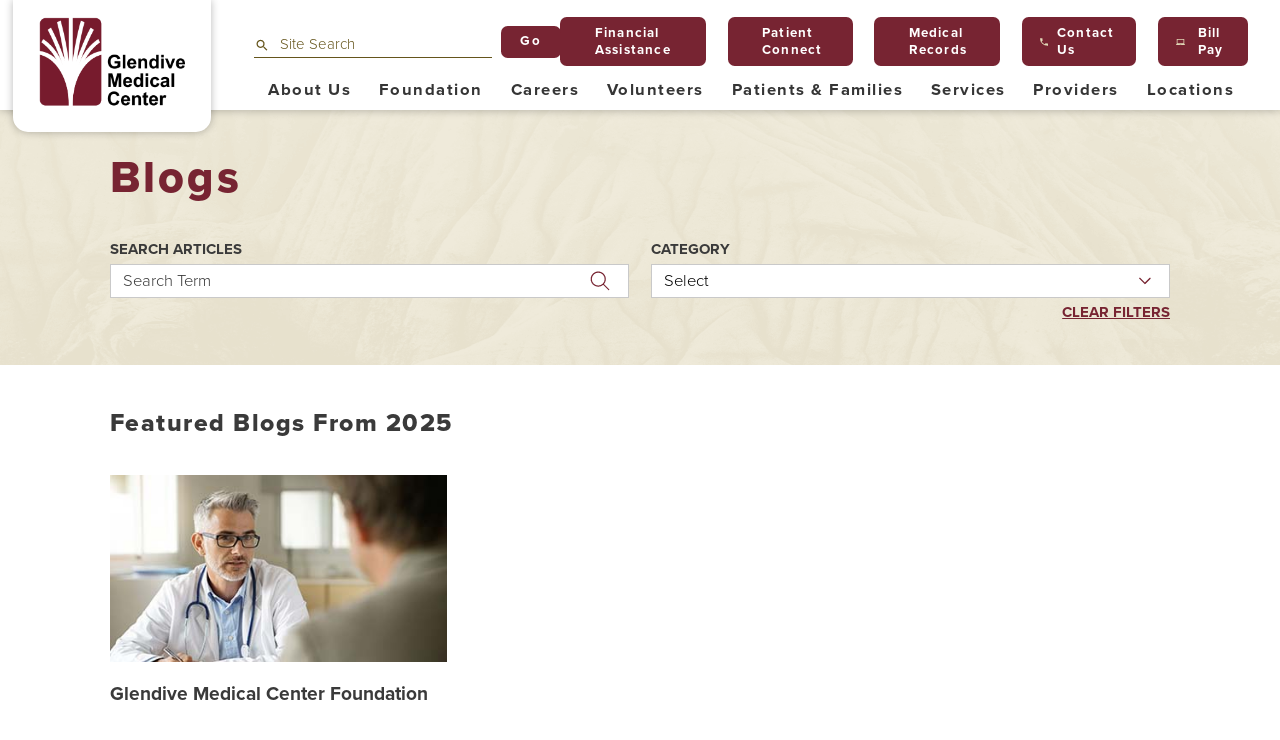

--- FILE ---
content_type: text/html; charset=utf-8
request_url: https://www.gmc.org/blog/2013/april/
body_size: 20982
content:
<!DOCTYPE html>
<html lang="en" xml:lang="en" xmlns="http://www.w3.org/1999/xhtml" data-anim="1" data-prlx="1" data-flr="1" data-i="x37dc20xp4z" data-is="x2grkav36wf" data-gmap="AIzaSyD9RxIAFFpAdGvsN49rqOZLQbeZ6BSLoL4" data-sa="e0iZbElJecd%2BUB8RqQGBb%2FmqZz8nIttM0qc5bkJUEWdps%2BNmxP%2BGPxDH6J8XIusgaMH%2FoZMpKgV9TibfFKUlJ1JfrObH44V6U0%2F2BLf%2BCWWQ5sJhegPncTwG2KyYOY8hhwCz3SHkno3XENpOOduvew1VHztmLsSrXdQCp%2F7yvAesk8hH">
<head>
	<script type="text/javascript" src="/cms/includes/qdyfq9a7l_t.2509161620371.js" defer data-require='["j/poly","j/modernizr","j/jquery","j/jquery.ui","j/ui.touch","j/ui.wheel","j/ui.draw","j/ui.mobile","j/timezone","static","j/jquery.cookie","extensions","uri","behaviors","c/scrollbar","c/loading","m/date","form","adapter","v/jwplayer","video","a/bootstrap","svg"]'></script>
	<title>April 2013 Blogs | Hospital in Glendive</title>
	<link rel="canonical" href="https://www.gmc.org/blog/2013/april/"/>
	<meta content="text/html; charset=utf-8" http-equiv="Content-Type"/>
	<meta content="initial-scale=1" name="viewport"/>
	<meta http-equiv="X-UA-Compatible" content="IE=edge,chrome=1"/>
	<meta name="format-detection" content="telephone=no"/>
	<meta name="description" content="April 2013 blogs can be read on the Glendive Medical Center website today."/>
	<meta property="og:type" content="website"/>
	<meta property="og:site_name" content="Glendive Medical Center"/>
	<meta property="og:url" content="https://www.gmc.org/blog/2013/april/"/>
	<meta property="og:image" content="https://www.gmc.org/assets/Social-Share.jpg"/>
	<meta name="twitter:card" content="summary_large_image"/>
	<meta name="twitter:image" content="https://www.gmc.org/assets/Social-Share.jpg"/>
	<meta name="google-site-verification" content="qi0HQFNYHc8-2tMMThiHIJ_IBWgw8eiY13tbpCgKI9Y"/>
	<meta name="audio-eye-hash" content="4e43c44e85a45e2a9b54a9b212277c20"/>
	<script type="text/javascript">
(function(n){var t=n.Process||{},i=function(n){var t=+n;return isNaN(t)?n:t},u=function(n){return decodeURIComponent(n.replace(/\+/g,"%20"))},h=/\{(.+?)\}/g,c=window.location.hash&&window.location.hash[1]==="~"&&!/\bSPPC=./i.test(document.cookie||""),s=[],e=null,r=null,o=null,f=null;t.Page=function(n){for(var i=n.length;i--;)c?s.push(n[i]):t.Element(document.getElementById(n[i]))};t.Delayed=function(){var n,i;for(r=null;n=s.shift();)t.Element(document.getElementById(n));try{i=new CustomEvent("process.delayed",{bubbles:!0,cancelable:!0});document.documentElement.dispatchEvent(i)}catch(u){}};t.Element=function(n){if(n)switch(n.getAttribute("data-process")){case"if":t.If(n);break;case"replace":t.Replace(n);break;default:t.Fix(n)}};t.Replace=function(n){var i,f=n.parentNode,r=document.createTextNode(t.Get(n.getAttribute("data-replace"))),u=n.firstElementChild;u&&u.getAttribute&&(i=u.getAttribute("href"))&&i.substring(0,4)==="tel:"&&(i=document.createElement("a"),i.setAttribute("href","tel:"+r.data),i.appendChild(document.createTextNode(r.data)),r=i);f.insertBefore(r,n);f.removeChild(n)};t.Fix=function(n){var r,u,i,f=n.attributes.length,e=n.childNodes.length;if(n.nodeName==="SCRIPT"){n.parentNode.removeChild(n);return}while(f--)r=n.attributes[f],r.name.substring(0,13)=="data-replace-"&&(u=r.name.substring(13),n.setAttribute(u,t.Get(r.value)),n.removeAttribute(r.name));while(e--)i=n.childNodes[e],i.nodeType===3&&i.data&&i.data.indexOf("{")>=0&&(i.data=t.Get(i.data))};t.If=function(n){for(var i,u,f,e,o=n.parentNode,s=n.attributes.length,r=undefined;s--;){i=n.attributes[s];switch(i.name){case"field":r=t.Check(n,t.Get(i.value));break;case"nofield":r=!t.Check(n,t.Get(i.value))}if(r!==undefined)break}if(r)for(u=n.childNodes,f=0,e=u.length;f<e;f++)o.insertBefore(u[0],n);o.removeChild(n)};t.Check=function(n,r){for(var u,f,e=n.attributes.length;e--;){u=n.attributes[e];switch(u.name){case"equals":return r==t.Get(u.value);case"gt":case"greaterthan":case"morethan":return i(r)>i(t.Get(u.value));case"gte":return i(r)>=i(t.Get(u.value));case"lt":case"lessthan":case"lesserthan":return i(r)<i(t.Get(u.value));case"lte":return i(r)<=i(t.Get(u.value));case"ne":case"notequals":return r!=t.Get(u.value);case"contains":return f=t.Get(u.value),r.indexOf(f>=0);case"notcontains":return f=t.Get(u.value),!r.indexOf(f>=0);case"in":return f=t.Get(u.value),t.InArray(r,(""+f).split(","));case"notin":return f=t.Get(u.value),!t.InArray(r,(""+f).split(","));case"between":return f=t.Get(u.value).Split(","),f.length==2&&i(r)>=i(f[0])&&i(r)<=i(f[1])?!0:!1}}return!!r};t.InArray=function(n,t){for(var i=t.length;i--;)if(t[i]==n)return!0;return!1};t.Get=function(n){return n.replace(h,function(n,i){var r=i.split("/"),f=r.shift();return t.Data(f.split(":"),0,r[0])||u(r.shift()||"")})};t.Data=function(n,i,r){var u;switch(n[i].toLowerCase()){case"f":return t.Format(n[i+1],n,i+2,r);case"if":return t.Data(n,i+1)?n.pop():"";case"ifno":case"ifnot":return t.Data(n,i+1)?"":n.pop();case"q":case"querystring":return t.Query(n[i+1])||"";case"session":case"cookie":return t.Cookie(n[i+1])||"";case"number":return t.Number(n[i+1],r)||"";case"request":return u=t.Cookie("RWQ")||window.location.search,u&&u[0]==="?"&&n[i+1]&&n[i+1][0]!="?"&&(u=u.substr(1)),u;case"u":return t.UserData(n[i+1])||"";default:return""}};t.Format=function(n,i,r,u){var h,f,s,e,o;if(!n||r>i.length-1)return"";if(h=null,f=null,n=n.toLowerCase(),e=0,n=="binary")e=2;else if(r+1<i.length)switch(n){case"p":case"phone":case"p2":case"phone2":case"p3":case"phone3":i[r].indexOf("0")>=0&&(f=i[r],e=1);break;default:s=parseInt(i[r]);isNaN(s)||(h=s,e=1)}o=t.Data(i,r+e,u);switch(n){case"p":case"phone":return t.Phone(""+o,f);case"p2":case"phone2":return t.Phone(""+o,f||"000.000.0000");case"p3":case"phone3":return t.Phone(""+o,f||"000-000-0000");case"tel":return t.Phone(""+o,f||"0000000000")}};t.Phone=function(n,t){var u,i,f,r;if(!n)return"";if(u=n.replace(/\D+/g,""),u.length<10)return n;for(i=(t||"(000) 000-0000").split(""),f=0,r=0;r<i.length;r++)i[r]=="0"&&(f<u.length?i[r]=u[f++]:(i.splice(r,1),r--));return f==10&&u.length>10&&i.push(" x"+u.substring(10)),i.join("")};t.Query=function(n){var r,f,o,i,s;if(!e)for(e={},r=t.Cookie("RWQ")||window.location.search,f=r?r.substring(1).split("&"):[],o=f.length;o--;)i=f[o].split("="),s=u(i.shift()).toLowerCase(),e[s]=i.length?u(i.join("=")):null;return e[n.toLowerCase()]};t.Cookie=function(n){var f,i,o,e,t;if(!r)for(r={},f=document.cookie?document.cookie.split("; "):[],i=f.length;i--;){o=f[i].split("=");e=u(o.shift()).toLowerCase();t=o.join("=");switch(t[0]){case"#":r[e]=+t.substring(1);break;case":":r[e]=new Date(+t.substring(1));break;case"!":r[e]=t==="!!";break;case"'":r[e]=u(t.substring(1));break;default:r[e]=u(t)}}for(f=n.split("|"),i=0;i<f.length;i++)if(t=r[f[i].toLowerCase()],t)return t;return""};t.UserData=function(n){switch(n){case"DisplayName":return t.Cookie("U_DisplayName")||"";case"TimeOfDay":var r=new Date,i=r.getHours();return i>=17||i<5?"Evening":i<12?"Morning":"Afternoon"}};t.Number=function(n,i){var s,u,r,e;if(!i)return i;if(!o)for(o={},s=(t.Cookie("PHMAP")||"").split(","),e=0;e<s.length;e++)u=(s[e]||"").split("="),u.length===2&&(o[u[0]]=u[1]);return r=o[i],r&&r!=="0"||(r=i),f||(f={}),f[r]=1,r};t.Phones=function(){var n,t;if(f){n=[];for(t in f)f.hasOwnProperty(t)&&n.push(t);return n.join("|")}return null};n.Process=t;document.documentElement&&(document.documentElement.clientWidth<=1280||(t.Cookie("pref")&1)==1)&&(document.documentElement.className+=" minimize")})(this);
(function(n){window.rrequire||n(window)})(function(n){function b(i,r,u,f){var h,b,e,a,g,o,nt=(new Date).getTime(),p,c,l,w;if(((!s||nt-s>1e3)&&(st(),s=nt),!t[i])&&(h=k(i,f),h.length)){switch(h[0]){case"/common/js/j/jquery.js":case"/common/js/j/jquery.1.x.js":case"/common/js/j/jquery.2.x.js":h[0]=n.Modernizr&&n.Modernizr.canvas?"/common/js/j/jquery.2.x.js":"/common/js/j/jquery.1.x.js"}if(d(h),f==="css"?(e=n.document.createElement("link"),e.setAttribute("type","text/css"),e.setAttribute("rel","stylesheet"),a="href"):(e=n.document.createElement("script"),e.setAttribute("type","text/javascript"),e.setAttribute("async","async"),a="src",g=h.length<2||i[0]==="/"),i.indexOf("j/jquery")>=0)try{throw new Error("Jquery Require "+i);}catch(tt){for(console.log(tt.stack),p=[],c=arguments;c;)l=[],l.push.apply(l,c),p.push(l),w=c.callee.caller,c=w&&w.arguments;console.log(JSON.stringify(p))}o=h[0];o.substring(0,8)==="/common/"?o=v+o:o.substring(0,5)===rt&&(o=y+o);ot(e,i,f,g);e.setAttribute(a,o);b=n.document.head||n.document.body;b.appendChild(e)}}function ot(t,i,r,e){var s=function(){e?(n.register(i),l()):r==="css"&&(f[i]=!0,l())},o=function(){r==="js"&&console.log('error - "'+i+'" could not be loaded, rrequire will not fire.')};t.addEventListener?(t.addEventListener("load",s,!1),t.addEventListener("error",o,!1)):t.onload=t.onreadystatechange=function(n,r){var f=t.readyState;if(r||!f||/loaded|complete/.test(f)){if(f==="loaded"&&(t.children,t.readyState==="loading"&&(f="error")),t.onload=t.onreadystatechange=null,t=null,e&&f!=="error"){setTimeout(function(){var n=u[i];!n||n()?s():o();s=null;o=null},1);return}f==="error"?o():s();o=null;sucess=null}}}function st(){for(var t,r,u,i=document.querySelectorAll("script[src]"),n=0;n<i.length;n++)t=i[n],r=t.getAttribute("src"),u=t.getAttribute("data-require"),c(r,u,"js");for(i=document.querySelectorAll("link[rel='stylesheet'][href]"),n=0;n<i.length;n++)t=i[n],r=t.getAttribute("href"),u=t.getAttribute("data-require"),c(r,u,"css")}function k(t,i){var r=[];if(!t)return r;if(t.indexOf(n.location.origin)===0&&(t=t.substring(n.location.origin.length)),m=et.exec(t)){if(m[1])return r.push(t),r;if(m[2])return r.push(n.location.protocol+t),r;(m=/(.+?)\.\d{13}(\.\w{2,12})$/.exec(t))&&(t=m[1]+m[2]);r.push(t);(m=/^\/(common|cms)\/(admin\/|js\/|css\/)?(.+?)(\.js|\.css)$/.exec(t))&&(t=m[1]==="cms"?m[1]+"/"+(m[2]||"")+m[3]:m[2]==="admin/"?m[2]+m[3]:m[3],r.push(t))}else/^cms\//.test(t)?r.push("/"+t+"."+i):/^admin\//.test(t)?r.push("/common/"+t+"."+i):i==="js"?r.push("/common/js/"+t+"."+i):i==="css"&&r.push("/common/css/"+t+"."+i),r.push(t);return r}function c(n,i,r){var f,u;if(n&&!t[n]&&(f=k(n,r),d(f),i)){try{arr=it(i)}catch(e){return}for(len=arr&&arr.length,u=0;u<len;u++)c(arr[u],null,r)}}function d(n,i){for(var r,u=0;u<n.length;u++){r=n[u];switch(r){case"j/jquery":case"j/jquery.1.x":case"j/jquery.2.x":case"j/jquery.3.x":t["j/jquery"]=!0;t["j/jquery.1.x"]=!0;t["j/jquery.2.x"]=!0;t["j/jquery.3.x"]=!0;t["/common/js/j/jquery.js"]=!0;t["/common/js/j/jquery.1.x.js"]=!0;t["/common/js/j/jquery.2.x.js"]=!0;t["/common/js/j/jquery.3.x.js"]=!0;break;case"cms":case"cms-5":i==="css"?(t.cms=!0,t["cms-5"]=!0,t["/common/css/cms.css"]=!0,t["/common/css/cms-5.css"]=!0):t[r]=!0;break;default:t[r]=!0}}}function g(n){for(var t,i=n.length;i--;)if(t=n[i],t&&!f[t])return!1;return!0}function ht(){var t,n=r.length;for(e&&(clearTimeout(e),e=0);n--;)t=r[n],t[2]===!0&&r.splice(n,1);r.length===0&&document.documentElement.classList&&document.documentElement.classList.remove("requiring")}function l(){for(var t,i=0,u=r.length;i<u;)(t=r[i++],t[2]!==!0)&&g(t[0])&&(t[2]=!0,t[1](n.jQuery,n),e&&clearTimeout(e),e=setTimeout(ht,1))}function nt(n){var t;if(n){if(typeof n=="string")return[n.toLowerCase()];if(Array.isArray(n)){for(t=n.length;t--;)n[t]=(""+(n[t]||"")).toLowerCase();return n}return null}return null}function tt(n,t){for(var i,r,u=0;u<n.length;u++)if(i=h[n[u]],i){for(n.splice(u,1),u--,r=i[0].length;r--;)n.push(i[0][r]);if(i[1]&&t)for(r=i[1].length;r--;)t.push(i[1][r])}t&&t.length&&tt(t)}function ct(t){var r=0,i=function(){if(n.google&&n.google.maps)n.register(t);else if(++r>20)throw new Error("Unable to load google maps api script.");else setTimeout(i,250)};setTimeout(i,250)}var it=function(n,t){return(window.JSON2||JSON).parse(n,t)},i="/",o=".",a=":",v=i+i+"www.scorpioncms.com",rt=i+"cms"+i,y=i+i+window.location.host,f={},t={},r=[],e=0,p=document&&document.documentElement&&document.documentElement.getAttribute("data-gmap"),ut=p&&"&key="+p,w=Object.prototype,lt=w.toString,ft=w.hasOwnProperty,h={jquery:[["j/jquery","j/jquery.ui"]],behavior:[["behaviors"],["cms-behave"]],googlemap:[["https"+a+i+i+"maps.googleapis.com/maps/api/js?v=3&libraries=places&callback=registermap"+(ut||"")]],map:[["m/gmap"]],loading:[["c/loading2"],["cms-5"]],jwplayer:[[i+"common/js/v/jwplayer"+o+"js"]],tools:[["jquery","behavior","extensions","uri","chart","c/cms","c/scrollbar","loading","form"],["cms-tools","opensans"]],opensans:[["https"+a+i+i+"fonts.googleapis.com/css?family=Open+Sans:300,400italic,400,600,700|Montserrat:400,700"]],ckeditor:[[o+o+i+"ckeditor/ckeditor"]],ck:[["admin/ck/ckeditor"]],ace:[[i+i+"cdnjs.cloudflare.com/ajax/libs/ace/1.4.11/ace"+o+"js"]],weather:[["m/weather"]],cookie:[["j/jquery.cookie"]],form2:[["admin/js/form","admin/js/poly"]]},u={"j/jquery":function(){return!!n.jQuery},"j/jquery.1.x":function(){return!!n.jQuery},"j/jquery.2.x":function(){return!!n.jQuery},"j/jquery.3.x":function(){return!!n.jQuery},"j/jquery.ui":function(){return!!(n.jQuery&&n.jQuery.widget)},"j/jquery.cookie":function(){return!!(n.jQuery&&n.jQuery.cookie)},"j/poly":function(){return!!(n.Element&&n.Element.prototype&&n.Element.prototype.scrollIntoViewport)},googlemap:function(){return!!(n.google&&n.google.maps)},jwplayer:function(){return!!n.jwplayer},ckeditor:function(){return!!n.CKEDITOR},ace:function(){return!!n.ace},weather:function(){return!!(n.jQuery&&n.jQuery.weather)}},et=/^(https?:)?(\/\/([\w\-\.]+))?(\/.+)/i,s;(function(){var n;for(var t in u)ft.call(u,t)&&(n=h[t],n&&n[0]&&n[0][0]&&(u[n[0][0]]=u[t]))})();Array.isArray||(Array.isArray=function(n){return Object.prototype.toString.call(n)==="[object Array]"});Function.isFunction||(Function.isFunction=function(n){return Object.prototype.toString.call(n)==="[object Function]"});s=null;n.registerLoading=function(n){t[n]=!0};n.register=function(n){n&&typeof n=="string"&&(t[n]=!0,f[n]=!0,l())};n.registermap=function(){var n=h.googlemap[0][0];register(n)};n.rrequire=function(i,e,o){var a,h,v,c,s,y,l;if(i=nt(i),i){for(Function.isFunction(o)&&(a=o,o=e,e=a,a=null),o=nt(o),o||(o=[]),tt(i,o),h=i.length,v=!0;h--;)if((c=i[h],c)&&(s=c.toLowerCase(),!f[s])){if(y=u[s],y&&y()){f[s]=!0;continue}if(v=!1,!t[s]){if(s.indexOf("maps.googleapis.com")!==-1&&document.querySelector("script[src*='maps.googleapis.com']")){ct(s);continue}b(c,"script","src","js")}}for(h=0;h<o.length;)(l=o[h],l)&&(s=l.toLowerCase(),f[s]||b(l,"link","href","css"),h++);Function.isFunction(e)&&(v||g(i)?e(n.jQuery,n):r.push([i,e,!1]))}};n.rrequire.setBase=function(n){v=n};n.rrequire.setHost=function(n){y=n};n.rrequire.setDetect=function(n,t){n&&typeof n=="string"&&Function.isFunction(t)&&(u[n]=t)};n.rrequire.getLoading=function(){var n=Object.keys(t);return n.sort(),console.log(JSON.stringify(n,null,"\t"))};n.require||(n.require=n.rrequire)});
</script>
	<link rel="stylesheet" type="text/css" href="/cms/includes/5p8qiv9f0ur.2508191617228.css" data-require='["cms","cms-behave"]'/>
	<script>(function(){
var cook = /(?:^|\b)COOK=(.+?)(?:$|;)/.exec( document.cookie )?.[1];
var analytics;
var marketing;
if(cook==='YES'){analytics=true;marketing=true;}
else if(cook==='NO!'){analytics=false;marketing=false;}
else if(cook==='ANALYTICS'){analytics=true;marketing=false;}
else if(cook==='MARKETING'){analytics=false;marketing=true;}
else{analytics=true;marketing=navigator.globalPrivacyControl||window.doNotSell?false:true;}
window.$consentState={analytics,marketing};
})();</script>
<script type="module" src="/common/usc/p/manage-cookies.js"></script>
</head>
<body class="april-page blog-branch sub system" style="opacity: 0;" data-config="0uaxr1n6.ouy\8pmisvtu.v2t\k87_wbzk.q1k" data-id="10993544" data-s="35" data-i="258052" data-p="131" data-fk="237238">
<header id="HeaderZone"><form id="Form_HeaderAreaV1" method="post" enctype="multipart/form-data" action="/blog/2013/april/" data-search="1">
<input type="hidden" name="_m_" value="HeaderAreaV1">
<div class="header-area v1 light-bg" universal_="true" id="HeaderAreaV1" data-section>
	
	
	
	
	
	<div class="sticky-box">
		<div class="alert-bars">
			<div class="alert-bar red flex-middle-center-wrap" id="WarningAlert">
				
			</div>
		</div>
		<div class="main flex-end-middle">
			<a class="top-logo" href="/"><img alt="Glendive Medical Center" src="[data-uri]" title="Glendive Medical Center" data-src="/images/healthcare/brand/logo.png"></a>
			<div class="header-box">
				<div class="top-bar flex-middle-end">
					<div class="site-search ui-repeater" id="SiteSearch">
						<div class="search-box " data-item="i" data-key="">
							<label for="SiteSearch_ITM0_C">Search</label>
							<div class="search-input flex-between">
								<span class="search-icon flex-middle"><svg viewBox="0 0 16 16"><use data-href="/cms/svg/site/icon_search.16.svg"></use></svg></span>
								<input placeholder="Site Search" type="search" id="SiteSearch_ITM0_C" class="ui-cms-input" name="SiteSearch$ITM0$C" value>
								<button title="Site Search" aria-label="Site Search" class="icon-btn flex-center-middle" type="submit" id="SiteSearch_ITM0_ctl02" name="SiteSearch$ITM0$ctl02" data-commandname="Search">Go</button>
							</div>
						</div>
					</div>
					<nav class="secondary-nav" aria-label="Quick Links" id="HeaderV41QuickLinks">
						<ul class="flex-middle">
							<li>
								<a href="/patients-families/financial-assistance/" class="flex-middle" target=""><svg viewBox="0 0 24 24" data-use=""></svg>Financial Assistance</a>
							</li><li>
								<a href="https://billingsclinic.consumeridp.us-1.healtheintent.com/saml2/sso/login?authenticationRequestId=8bb79a8d-f7bf-411d-b266-23eebb328ccd" class="flex-middle" target="_blank"><svg viewBox="0 0 24 24" data-use=""></svg>Patient Connect</a>
							</li><li>
								<a href="/patients-families/forms-for-patients/" class="flex-middle" target="_blank"><svg viewBox="0 0 24 24" data-use=""></svg>Medical Records</a>
							</li><li>
								<a href="/contact-us/" class="flex-middle" target=""><svg viewBox="0 0 24 24"><use data-href="/cms/svg/site/icon_phone.24.svg"></use></svg>Contact Us</a>
							</li><li>
								<a href="https://www.datapay3.com/c/gmc01/" class="flex-middle" target="_blank"><svg viewBox="0 0 24 24"><use data-href="/cms/svg/site/icon_computer.24.svg"></use></svg>Bill Pay</a>
							</li>
						</ul>
					</nav>
				</div>
				<div class="nav-bar flex-middle-between">
					<nav class="top-nav auto stretch flex-" data-role="panel">
						<ul class="desktop-nav flex-between-middle" style="opacity:0" id="HeaderAreaV1TopNavigation">
							<li class=" fit auto">
								<a class="flex-middle-center" href="/about-us/" target="">About Us</a>
								
								
									<div class="fly-out wide" role="menu" id="about-usNavFlyOut" data-role="fly-nav">
										<div class="main">
											<ul class="flex-grid-auto-size-wrap-max-3">
												<li class="level-1 third">
													<a href="/about-us/administration-board-of-directors/" target="">Administration & Board of Directors <svg viewBox="0 0 36 36"><use data-href="/cms/svg/site/x2grkav36wf.36.svg#triangle_right"></use></svg></a>
												</li><li class="level-1 third">
													<a href="/about-us/mission-vision-values/" target="">Mission, Vision & Values <svg viewBox="0 0 36 36"><use data-href="/cms/svg/site/x2grkav36wf.36.svg#triangle_right"></use></svg></a>
												</li><li class="level-1 third">
													<a href="/patients-families/nominate-a-nurse-for-the-daisy-award/" target="">Nominate a Nurse for the Daisy Award <svg viewBox="0 0 36 36"><use data-href="/cms/svg/site/x2grkav36wf.36.svg#triangle_right"></use></svg></a>
												</li><li class="level-1 third">
													<a href="/about-us/faqs/" target="">FAQs <svg viewBox="0 0 36 36"><use data-href="/cms/svg/site/x2grkav36wf.36.svg#triangle_right"></use></svg></a>
												</li><li class="level-1 third">
													<a href="/about-us/our-history/" target="">Our History <svg viewBox="0 0 36 36"><use data-href="/cms/svg/site/x2grkav36wf.36.svg#triangle_right"></use></svg></a>
												</li><li class="level-1 third">
													<a href="/about-us/community-reports/" target="">Community Reports <svg viewBox="0 0 36 36"><use data-href="/cms/svg/site/x2grkav36wf.36.svg#triangle_right"></use></svg></a>
												</li><li class="level-1 third">
													<a href="https://www.datapay3.com/c/gmc01/" target="_blank">Payment Portal <svg viewBox="0 0 36 36"><use data-href="/cms/svg/site/x2grkav36wf.36.svg#triangle_right"></use></svg></a>
												</li><li class="level-1 third">
													<a href="/about-us/terms-conditions/" target="">Terms & Conditions <svg viewBox="0 0 36 36"><use data-href="/cms/svg/site/x2grkav36wf.36.svg#triangle_right"></use></svg></a>
												</li><li class="level-1 third">
													<a href="/about-us/interpreter-services/" target="">Interpreter Services <svg viewBox="0 0 36 36"><use data-href="/cms/svg/site/x2grkav36wf.36.svg#triangle_right"></use></svg></a>
												</li>
											</ul>
										</div>
									</div>
								
								
							</li><li class=" fit auto">
								<a class="flex-middle-center" href="/foundation/" target="">Foundation</a>
								
								
									<div class="fly-out wide" role="menu" id="foundationNavFlyOut" data-role="fly-nav">
										<div class="main">
											<ul class="flex-grid-auto-size-wrap-max-3">
												<li class="level-1 third">
													<a href="/foundation/donate-support/" target="">Donate & Support <svg viewBox="0 0 36 36"><use data-href="/cms/svg/site/x2grkav36wf.36.svg#triangle_right"></use></svg></a>
												</li><li class="level-1 third">
													<a href="/foundation/planned-giving/" target="">Planned Giving <svg viewBox="0 0 36 36"><use data-href="/cms/svg/site/x2grkav36wf.36.svg#triangle_right"></use></svg></a>
												</li><li class="level-1 third">
													<a href="/foundation/board-of-directors/" target="">Board of Directors <svg viewBox="0 0 36 36"><use data-href="/cms/svg/site/x2grkav36wf.36.svg#triangle_right"></use></svg></a>
												</li><li class="level-1 third">
													<a href="/foundation/scholarships/" target="">Scholarships <svg viewBox="0 0 36 36"><use data-href="/cms/svg/site/x2grkav36wf.36.svg#triangle_right"></use></svg></a>
												</li><li class="level-1 third">
													<a href="/foundation/grill-chill/" target="">Grill & Chill <svg viewBox="0 0 36 36"><use data-href="/cms/svg/site/x2grkav36wf.36.svg#triangle_right"></use></svg></a>
												</li><li class="level-1 third">
													<a href="/foundation/lets-get-squished/" target="">Let's Get Squished <svg viewBox="0 0 36 36"><use data-href="/cms/svg/site/x2grkav36wf.36.svg#triangle_right"></use></svg></a>
												</li><li class="level-1 third">
													<a href="/foundation/hospice-tree-of-lights/" target="">Hospice Tree of Lights <svg viewBox="0 0 36 36"><use data-href="/cms/svg/site/x2grkav36wf.36.svg#triangle_right"></use></svg></a>
												</li><li class="level-1 third">
													<a href="/foundation/montana-endowment-tax-credit/" target="">Montana Endowment Tax Credit <svg viewBox="0 0 36 36"><use data-href="/cms/svg/site/x2grkav36wf.36.svg#triangle_right"></use></svg></a>
												</li>
											</ul>
										</div>
									</div>
								
								
							</li><li class=" fit auto">
								<a class="flex-middle-center" href="/careers/" target="">Careers</a>
								
								
									<div class="fly-out wide" role="menu" id="careersNavFlyOut" data-role="fly-nav">
										<div class="main">
											<ul class="flex-grid-auto-size-wrap-max-3">
												<li class="level-1 third">
													<a href="/careers/why-work-at-gmc/" target="">Why Work at GMC  <svg viewBox="0 0 36 36"><use data-href="/cms/svg/site/x2grkav36wf.36.svg#triangle_right"></use></svg></a>
												</li><li class="level-1 third">
													<a href="/careers/explore-glendive/" target="">Explore Glendive <svg viewBox="0 0 36 36"><use data-href="/cms/svg/site/x2grkav36wf.36.svg#triangle_right"></use></svg></a>
												</li><li class="level-1 third">
													<a href="/careers/volunteers/" target="">Volunteers <svg viewBox="0 0 36 36"><use data-href="/cms/svg/site/x2grkav36wf.36.svg#triangle_right"></use></svg></a>
												</li>
											</ul>
										</div>
									</div>
								
								
							</li><li class=" fit auto">
								<a class="flex-middle-center" href="/careers/volunteers/" target="">Volunteers</a>
								
								
									<div class="fly-out wide" role="menu" id="volunteersNavFlyOut" data-role="fly-nav">
										<div class="main">
											<ul class="flex-grid-auto-size-wrap-max-3">
												<li class="level-1 third">
													<a href="/careers/volunteers/auxiliary-membership/" target="">Auxiliary Membership <svg viewBox="0 0 36 36"><use data-href="/cms/svg/site/x2grkav36wf.36.svg#triangle_right"></use></svg></a>
												</li><li class="level-1 third">
													<a href="/careers/volunteers/junior-volunteers/" target="">Junior Volunteers <svg viewBox="0 0 36 36"><use data-href="/cms/svg/site/x2grkav36wf.36.svg#triangle_right"></use></svg></a>
												</li><li class="level-1 third">
													<a href="/careers/volunteers/volunteer-application/" target="">Volunteer Application <svg viewBox="0 0 36 36"><use data-href="/cms/svg/site/x2grkav36wf.36.svg#triangle_right"></use></svg></a>
												</li>
											</ul>
										</div>
									</div>
								
								
							</li><li class=" fit auto">
								<a class="flex-middle-center" href="/patients-families/" target="">Patients & Families</a>
								
								
									<div class="fly-out wide" role="menu" id="patients-familiesNavFlyOut" data-role="fly-nav">
										<div class="main">
											<ul class="flex-grid-auto-size-wrap-max-3">
												<li class="level-1 third">
													<a href="/patients-families/billing-insurance/" target="">Billing & Insurance <svg viewBox="0 0 36 36"><use data-href="/cms/svg/site/x2grkav36wf.36.svg#triangle_right"></use></svg></a>
												</li><li class="level-1 third">
													<a href="/patients-families/nominate-a-nurse-for-the-daisy-award/" target="">Nominate a Nurse for the Daisy Award <svg viewBox="0 0 36 36"><use data-href="/cms/svg/site/x2grkav36wf.36.svg#triangle_right"></use></svg></a>
												</li><li class="level-1 third">
													<a href="/patients-families/big-sky-care-connect/" target="">Big Sky Care Connect <svg viewBox="0 0 36 36"><use data-href="/cms/svg/site/x2grkav36wf.36.svg#triangle_right"></use></svg></a>
												</li><li class="level-1 third">
													<a href="/services/cafeteria-catering/" target="">Cafeteria/Catering <svg viewBox="0 0 36 36"><use data-href="/cms/svg/site/x2grkav36wf.36.svg#triangle_right"></use></svg></a>
												</li><li class="level-1 third">
													<a href="/patients-families/classes/" target="">Classes <svg viewBox="0 0 36 36"><use data-href="/cms/svg/site/x2grkav36wf.36.svg#triangle_right"></use></svg></a>
												</li><li class="level-1 third">
													<a href="/patients-families/corporate-compliance-hotline/" target="">Corporate Compliance Hotline <svg viewBox="0 0 36 36"><use data-href="/cms/svg/site/x2grkav36wf.36.svg#triangle_right"></use></svg></a>
												</li><li class="level-1 third">
													<a href="/events-calendar/" target="">Events <svg viewBox="0 0 36 36"><use data-href="/cms/svg/site/x2grkav36wf.36.svg#triangle_right"></use></svg></a>
												</li><li class="level-1 third">
													<a href="/patients-families/ethics-committee/" target="">Ethics Committee <svg viewBox="0 0 36 36"><use data-href="/cms/svg/site/x2grkav36wf.36.svg#triangle_right"></use></svg></a>
												</li><li class="level-1 third">
													<a href="/contact-us/" target="">Feedback <svg viewBox="0 0 36 36"><use data-href="/cms/svg/site/x2grkav36wf.36.svg#triangle_right"></use></svg></a>
												</li><li class="level-1 third">
													<a href="/patients-families/financial-assistance/" target="">Financial Assistance <svg viewBox="0 0 36 36"><use data-href="/cms/svg/site/x2grkav36wf.36.svg#triangle_right"></use></svg></a>
												</li><li class="level-1 third">
													<a href="/patients-families/forms-for-patients/" target="">Forms for Patients <svg viewBox="0 0 36 36"><use data-href="/cms/svg/site/x2grkav36wf.36.svg#triangle_right"></use></svg></a>
												</li><li class="level-1 third">
													<a href="/patients-families/gmc-price-transparency/" target="">GMC Price Transparency <svg viewBox="0 0 36 36"><use data-href="/cms/svg/site/x2grkav36wf.36.svg#triangle_right"></use></svg></a>
												</li><li class="level-1 third">
													<a href="https://mtinformedpatient.org/?sub=Patients%20and%20Families" target="_blank">MT Informed Patients <svg viewBox="0 0 36 36"><use data-href="/cms/svg/site/x2grkav36wf.36.svg#triangle_right"></use></svg></a>
												</li><li class="level-1 third">
													<a href="/photo-gallery/" target="_blank">Nursery <svg viewBox="0 0 36 36"><use data-href="/cms/svg/site/x2grkav36wf.36.svg#triangle_right"></use></svg></a>
												</li><li class="level-1 third">
													<a href="/patients-families/patientconnect/" target="">PatientConnect <svg viewBox="0 0 36 36"><use data-href="/cms/svg/site/x2grkav36wf.36.svg#triangle_right"></use></svg></a>
												</li><li class="level-1 third">
													<a href="/patients-families/patient-rights/" target="">Patient Rights <svg viewBox="0 0 36 36"><use data-href="/cms/svg/site/x2grkav36wf.36.svg#triangle_right"></use></svg></a>
												</li><li class="level-1 third">
													<a href="/patients-families/privacy-statement/" target="">Privacy Statement <svg viewBox="0 0 36 36"><use data-href="/cms/svg/site/x2grkav36wf.36.svg#triangle_right"></use></svg></a>
												</li><li class="level-1 third">
													<a href="/patients-families/testimonials/" target="">Testimonials <svg viewBox="0 0 36 36"><use data-href="/cms/svg/site/x2grkav36wf.36.svg#triangle_right"></use></svg></a>
												</li>
											</ul>
										</div>
									</div>
								
								
							</li><li class=" fit auto">
								<a class="flex-middle-center" href="/services/" target="">Services</a>
								
								
									<div class="fly-out wide" role="menu" id="servicesNavFlyOut" data-role="fly-nav">
										<div class="main">
											<ul class="flex-grid-auto-size-wrap-max-3">
												<li class="level-1 third">
													<a href="/services/24-hour-emergency/" target="">24-Hour Emergency <svg viewBox="0 0 36 36"><use data-href="/cms/svg/site/x2grkav36wf.36.svg#triangle_right"></use></svg></a>
												</li><li class="level-1 third">
													<a href="/services/annual-wellness-visit/" target="">Annual Wellness Visit <svg viewBox="0 0 36 36"><use data-href="/cms/svg/site/x2grkav36wf.36.svg#triangle_right"></use></svg></a>
												</li><li class="level-1 third">
													<a href="/services/assisted-living/" target="">Assisted Living <svg viewBox="0 0 36 36"><use data-href="/cms/svg/site/x2grkav36wf.36.svg#triangle_right"></use></svg></a>
												</li><li class="level-1 third">
													<a href="/services/behavioral-health/" target="">Behavioral Health <svg viewBox="0 0 36 36"><use data-href="/cms/svg/site/x2grkav36wf.36.svg#triangle_right"></use></svg></a>
												</li><li class="level-1 third">
													<a href="/services/cafeteria-catering/" target="">Cafeteria/Catering <svg viewBox="0 0 36 36"><use data-href="/cms/svg/site/x2grkav36wf.36.svg#triangle_right"></use></svg></a>
												</li><li class="level-1 third">
													<a href="/services/cancer-care/" target="">Cancer Care <svg viewBox="0 0 36 36"><use data-href="/cms/svg/site/x2grkav36wf.36.svg#triangle_right"></use></svg></a>
												</li><li class="level-1 third">
													<a href="/services/diabetes-education/" target="">Diabetes Education <svg viewBox="0 0 36 36"><use data-href="/cms/svg/site/x2grkav36wf.36.svg#triangle_right"></use></svg></a>
												</li><li class="level-1 third">
													<a href="/services/extended-care/" target="">Extended Care <svg viewBox="0 0 36 36"><use data-href="/cms/svg/site/x2grkav36wf.36.svg#triangle_right"></use></svg></a>
												</li><li class="level-1 third">
													<a href="/services/family-medicine/" target="">Family Medicine <svg viewBox="0 0 36 36"><use data-href="/cms/svg/site/x2grkav36wf.36.svg#triangle_right"></use></svg></a>
												</li><li class="level-1 third">
													<a href="/services/hospice/" target="">Hospice <svg viewBox="0 0 36 36"><use data-href="/cms/svg/site/x2grkav36wf.36.svg#triangle_right"></use></svg></a>
												</li><li class="level-1 third">
													<a href="/services/internal-medicine/" target="">Internal Medicine <svg viewBox="0 0 36 36"><use data-href="/cms/svg/site/x2grkav36wf.36.svg#triangle_right"></use></svg></a>
												</li><li class="level-1 third">
													<a href="/services/laboratory/" target="">Laboratory <svg viewBox="0 0 36 36"><use data-href="/cms/svg/site/x2grkav36wf.36.svg#triangle_right"></use></svg></a>
												</li><li class="level-1 third">
													<a href="/services/nutritional-services-education/" target="">Nutritional Services & Education <svg viewBox="0 0 36 36"><use data-href="/cms/svg/site/x2grkav36wf.36.svg#triangle_right"></use></svg></a>
												</li><li class="level-1 third">
													<a href="/services/orthopedics/" target="">Orthopedics <svg viewBox="0 0 36 36"><use data-href="/cms/svg/site/x2grkav36wf.36.svg#triangle_right"></use></svg></a>
												</li><li class="level-1 third">
													<a href="/services/outreach-services/" target="">Outreach Services <svg viewBox="0 0 36 36"><use data-href="/cms/svg/site/x2grkav36wf.36.svg#triangle_right"></use></svg></a>
												</li><li class="level-1 third">
													<a href="/services/pediatrics/" target="">Pediatrics <svg viewBox="0 0 36 36"><use data-href="/cms/svg/site/x2grkav36wf.36.svg#triangle_right"></use></svg></a>
												</li><li class="level-1 third">
													<a href="/services/podiatry/" target="">Podiatry <svg viewBox="0 0 36 36"><use data-href="/cms/svg/site/x2grkav36wf.36.svg#triangle_right"></use></svg></a>
												</li><li class="level-1 third">
													<a href="/services/radiology-imaging/" target="">Radiology & Imaging <svg viewBox="0 0 36 36"><use data-href="/cms/svg/site/x2grkav36wf.36.svg#triangle_right"></use></svg></a>
												</li><li class="level-1 third">
													<a href="/services/spiritual-care/" target="">Spiritual Care <svg viewBox="0 0 36 36"><use data-href="/cms/svg/site/x2grkav36wf.36.svg#triangle_right"></use></svg></a>
												</li><li class="level-1 third">
													<a href="/services/surgery/" target="">Surgery <svg viewBox="0 0 36 36"><use data-href="/cms/svg/site/x2grkav36wf.36.svg#triangle_right"></use></svg></a>
												</li><li class="level-1 third">
													<a href="/services/transitional-care/" target="">Transitional Care <svg viewBox="0 0 36 36"><use data-href="/cms/svg/site/x2grkav36wf.36.svg#triangle_right"></use></svg></a>
												</li><li class="level-1 third">
													<a href="/services/visiting-nurse/" target="">Visiting Nurse <svg viewBox="0 0 36 36"><use data-href="/cms/svg/site/x2grkav36wf.36.svg#triangle_right"></use></svg></a>
												</li><li class="level-1 third">
													<a href="/services/visiting-specialists/" target="">Visiting Specialists  <svg viewBox="0 0 36 36"><use data-href="/cms/svg/site/x2grkav36wf.36.svg#triangle_right"></use></svg></a>
												</li><li class="level-1 third">
													<a href="/services/womens-health/" target="">Women's Health <svg viewBox="0 0 36 36"><use data-href="/cms/svg/site/x2grkav36wf.36.svg#triangle_right"></use></svg></a>
												</li><li class="level-1 third">
													<a href="/services/telehealth/" target="">Telehealth <svg viewBox="0 0 36 36"><use data-href="/cms/svg/site/x2grkav36wf.36.svg#triangle_right"></use></svg></a>
												</li><li class="level-1 third">
													<a href="/services/therapies/" target="">Therapies <svg viewBox="0 0 36 36"><use data-href="/cms/svg/site/x2grkav36wf.36.svg#triangle_right"></use></svg></a>
												</li><li class="level-1 third">
													<a href="/services/urgent-care/" target="">Urgent Care <svg viewBox="0 0 36 36"><use data-href="/cms/svg/site/x2grkav36wf.36.svg#triangle_right"></use></svg></a>
												</li>
											</ul>
										</div>
									</div>
								
								
							</li><li class=" fit auto">
								<a class="flex-middle-center" href="/providers/" target="">Providers</a>
								
							</li><li class=" fit auto">
								<a class="flex-middle-center" href="/locations/" target="">Locations</a>
								
								
								
							</li>
						</ul>
					</nav>
					<div class="menu-trigger">
						<a class="menu-btn mm-open desktop" role="button" href="javascript:void(0);" data-role="btn">
							<span></span>
							<span></span>
							<span></span>
						</a>
					</div>
				</div>
			</div>
		</div>
	</div>
	<div class="mobile-menu ui-tab-panel" id="MobileNav">
		<nav class="mobile-nav" id="MobileNav" data-role="MobileMenu">
			<div class="top-half flex-right">
			
				<div class="mobile-menu-trigger">
					<span class="close-btn menu-btn"></span>
				</div>
			</div>
			<div class="mobile-search ui-repeater" dynamic_="true" id="MobileNav_HDR0_MobileSearch">
				<div class="search-box" data-item="i" data-key="">
					<div class="search-input">
						<button type="submit" id="MobileNav_HDR0_MobileSearch_ITM0_ctl01" name="MobileNav$HDR0$MobileSearch$ITM0$ctl01" data-commandname="Search"><svg viewBox="0 0 24 24"><use data-href="/cms/svg/site/x2grkav36wf.24.svg#search_v2"></use></svg></button>
						<input placeholder="Search" type="search" id="MobileNav_HDR0_MobileSearch_ITM0_C" class="ui-cms-input" name="MobileNav$HDR0$MobileSearch$ITM0$C" value>
					</div>
				</div>
			</div>
			<ul class="ui-scroll level-uno">
				
				<li class="item level-1 ">
					<a href="/contact-us/">Contact Us</a>
				</li>
				<li class="item level-1 ">
					<a href="https://billingsclinic.consumeridp.us-1.healtheintent.com/saml2/sso/login?authenticationRequestId=09bcb68f-78ed-41aa-ad2a-83f23d5dffc2">Patient Connect</a>
				</li>
				<li class="item level-1 ">
					<a href="/patients-families/forms-for-patients/">Medical Records</a>
				</li>
				<li class="item level-1 ">
					<a href="https://www.datapay3.com/c/gmc01/">Bill Pay</a>
				</li>
				<li class="item level-1 ">
					<a href="/about-us/">About Us</a>
				</li>
				<li class=" item level-1 ">
					<a href="/foundation/grill-chill/">Grill & Chill</a>
				</li>
				<li class="item level-1 ">
					<a href="/about-us/covid-19/">COVID-19</a>
				</li>
				<li class="item level-1 ">
					<a href="/foundation/">Foundation</a>
				</li>
				<li class="item level-1 ">
					<a href="/careers/">Careers</a>
				</li>
				<li class="item level-1 ">
					<a href="/patients-families/">Patients &amp; Families</a>
				</li>
				<li class="item level-1 ">
					<a href="/services/">Services</a>
				</li>
				<li class="item level-1 ">
					<a href="/providers/">Providers</a>
				</li>
				<li class=" item level-1 ">
					<a href="/locations/">Locations</a>
				</li>

				<li style="display:none" class="item level-1  about-us 9-children mobile-babies">
					<a href="/about-us/" target="">About Us</a>
					<span class="see-more-babies"><svg viewBox="0 0 24 24"><use href=" /cms/svg/site/icon_icon_plus_button.24.svg"></use></svg></span>
						<ul class="level-dos ui-scroll" id="MobileDDabout-us">
							<li class="administration-board-of-directors ">
								<a href="/about-us/administration-board-of-directors/" target="">Administration & Board of Directors</a>
							</li><li class="mission-vision-values ">
								<a href="/about-us/mission-vision-values/" target="">Mission, Vision & Values</a>
							</li><li class="nominate-a-nurse-for-the-daisy-award ">
								<a href="/patients-families/nominate-a-nurse-for-the-daisy-award/" target="">Nominate a Nurse for the Daisy Award</a>
							</li><li class="faqs ">
								<a href="/about-us/faqs/" target="">FAQs</a>
							</li><li class="our-history ">
								<a href="/about-us/our-history/" target="">Our History</a>
							</li><li class="community-reports ">
								<a href="/about-us/community-reports/" target="">Community Reports</a>
							</li><li class="payment-portal ">
								<a href="https://www.datapay3.com/c/gmc01/" target="_blank">Payment Portal</a>
							</li><li class="terms-conditions ">
								<a href="/about-us/terms-conditions/" target="">Terms & Conditions</a>
							</li><li class="interpreter-services ">
								<a href="/about-us/interpreter-services/" target="">Interpreter Services</a>
							</li>
						</ul>
					
				</li><li style="display:none" class="item level-1  foundation 8-children mobile-babies">
					<a href="/foundation/" target="">Foundation</a>
					<span class="see-more-babies"><svg viewBox="0 0 24 24"><use href=" /cms/svg/site/icon_icon_plus_button.24.svg"></use></svg></span>
						<ul class="level-dos ui-scroll" id="MobileDDfoundation">
							<li class="donate-support ">
								<a href="/foundation/donate-support/" target="">Donate & Support</a>
							</li><li class="planned-giving ">
								<a href="/foundation/planned-giving/" target="">Planned Giving</a>
							</li><li class="board-of-directors ">
								<a href="/foundation/board-of-directors/" target="">Board of Directors</a>
							</li><li class="scholarships ">
								<a href="/foundation/scholarships/" target="">Scholarships</a>
							</li><li class="grill-chill ">
								<a href="/foundation/grill-chill/" target="">Grill & Chill</a>
							</li><li class="lets-get-squished ">
								<a href="/foundation/lets-get-squished/" target="">Let's Get Squished</a>
							</li><li class="hospice-tree-of-lights ">
								<a href="/foundation/hospice-tree-of-lights/" target="">Hospice Tree of Lights</a>
							</li><li class="montana-endowment-tax-credit ">
								<a href="/foundation/montana-endowment-tax-credit/" target="">Montana Endowment Tax Credit</a>
							</li>
						</ul>
					
				</li><li style="display:none" class="item level-1  careers 3-children mobile-babies">
					<a href="/careers/" target="">Careers</a>
					<span class="see-more-babies"><svg viewBox="0 0 24 24"><use href=" /cms/svg/site/icon_icon_plus_button.24.svg"></use></svg></span>
						<ul class="level-dos ui-scroll" id="MobileDDcareers">
							<li class="why-work-at-gmc ">
								<a href="/careers/why-work-at-gmc/" target="">Why Work at GMC </a>
							</li><li class="explore-glendive ">
								<a href="/careers/explore-glendive/" target="">Explore Glendive</a>
							</li><li class="volunteers ">
								<a href="/careers/volunteers/" target="">Volunteers</a>
							</li>
						</ul>
					
				<nav class="mobile-nav" data-role="MobileMenu">
			<div class="top-half flex-right">
			
				<div class="mobile-menu-trigger">
					<span class="close-btn menu-btn"></span>
				</div>
			</div>
			<div class="mobile-search ui-repeater" dynamic_="true" id="MobileNav_ctl02_SPR05_MobileSearch">
				<div class="search-box" data-item="i" data-key="">
					<div class="search-input">
						<button type="submit" id="MobileNav_ctl02_SPR05_MobileSearch_ITM0_ctl01" name="MobileNav$ctl02$SPR05$MobileSearch$ITM0$ctl01" data-commandname="Search"><svg viewBox="0 0 24 24"><use data-href="/cms/svg/site/x2grkav36wf.24.svg#search_v2"></use></svg></button>
						<input placeholder="Search" type="search" id="MobileNav_ctl02_SPR05_MobileSearch_ITM0_C" class="ui-cms-input" name="MobileNav$ctl02$SPR05$MobileSearch$ITM0$C" value>
					</div>
				</div>
			</div>
			<ul class="ui-scroll level-uno">
				
				<li class="item level-1 ">
					<a href="/contact-us/">Contact Us</a>
				</li>
				<li class="item level-1 ">
					<a href="https://billingsclinic.consumeridp.us-1.healtheintent.com/saml2/sso/login?authenticationRequestId=09bcb68f-78ed-41aa-ad2a-83f23d5dffc2">Patient Connect</a>
				</li>
				<li class="item level-1 ">
					<a href="/patients-families/forms-for-patients/">Medical Records</a>
				</li>
				<li class="item level-1 ">
					<a href="https://www.datapay3.com/c/gmc01/">Bill Pay</a>
				</li>
				<li class="item level-1 ">
					<a href="/about-us/">About Us</a>
				</li>
				<li class=" item level-1 ">
					<a href="/foundation/grill-chill/">Grill & Chill</a>
				</li>
				<li class="item level-1 ">
					<a href="/about-us/covid-19/">COVID-19</a>
				</li>
				<li class="item level-1 ">
					<a href="/foundation/">Foundation</a>
				</li>
				<li class="item level-1 ">
					<a href="/careers/">Careers</a>
				</li>
				<li class="item level-1 ">
					<a href="/patients-families/">Patients &amp; Families</a>
				</li>
				<li class="item level-1 ">
					<a href="/services/">Services</a>
				</li>
				<li class="item level-1 ">
					<a href="/providers/">Providers</a>
				</li>
				<li class=" item level-1 ">
					<a href="/locations/">Locations</a>
				</li>

				<li style="display:none" class="item level-1  volunteers 3-children mobile-babies">
					<a href="/careers/volunteers/" target="">Volunteers</a>
					<span class="see-more-babies"><svg viewBox="0 0 24 24"><use href=" /cms/svg/site/icon_icon_plus_button.24.svg"></use></svg></span>
						<ul class="level-dos ui-scroll" id="MobileDDvolunteers">
							<li class="auxiliary-membership ">
								<a href="/careers/volunteers/auxiliary-membership/" target="">Auxiliary Membership</a>
							</li><li class="junior-volunteers ">
								<a href="/careers/volunteers/junior-volunteers/" target="">Junior Volunteers</a>
							</li><li class="volunteer-application ">
								<a href="/careers/volunteers/volunteer-application/" target="">Volunteer Application</a>
							</li>
						</ul>
					
				</li>
			</ul>
		</nav></li><li style="display:none" class="item level-1  patients-families 18-children mobile-babies">
					<a href="/patients-families/" target="">Patients & Families</a>
					<span class="see-more-babies"><svg viewBox="0 0 24 24"><use href=" /cms/svg/site/icon_icon_plus_button.24.svg"></use></svg></span>
						<ul class="level-dos ui-scroll" id="MobileDDpatients-families">
							<li class="billing-insurance ">
								<a href="/patients-families/billing-insurance/" target="">Billing & Insurance</a>
							</li><li class="nominate-a-nurse-for-the-daisy-award ">
								<a href="/patients-families/nominate-a-nurse-for-the-daisy-award/" target="">Nominate a Nurse for the Daisy Award</a>
							</li><li class="big-sky-care-connect ">
								<a href="/patients-families/big-sky-care-connect/" target="">Big Sky Care Connect</a>
							</li><li class="cafeteria-catering ">
								<a href="/services/cafeteria-catering/" target="">Cafeteria/Catering</a>
							</li><li class="classes ">
								<a href="/patients-families/classes/" target="">Classes</a>
							</li><li class="corporate-compliance-hotline ">
								<a href="/patients-families/corporate-compliance-hotline/" target="">Corporate Compliance Hotline</a>
							</li><li class="events ">
								<a href="/events-calendar/" target="">Events</a>
							</li><li class="ethics-committee ">
								<a href="/patients-families/ethics-committee/" target="">Ethics Committee</a>
							</li><li class="feedback ">
								<a href="/contact-us/" target="">Feedback</a>
							</li><li class="financial-assistance ">
								<a href="/patients-families/financial-assistance/" target="">Financial Assistance</a>
							</li><li class="forms-for-patients ">
								<a href="/patients-families/forms-for-patients/" target="">Forms for Patients</a>
							</li><li class="gmc-price-transparency ">
								<a href="/patients-families/gmc-price-transparency/" target="">GMC Price Transparency</a>
							</li><li class="mt-informed-patients ">
								<a href="https://mtinformedpatient.org/?sub=Patients%20and%20Families" target="_blank">MT Informed Patients</a>
							</li><li class="nursery ">
								<a href="/photo-gallery/" target="_blank">Nursery</a>
							</li><li class="patientconnect ">
								<a href="/patients-families/patientconnect/" target="">PatientConnect</a>
							</li><li class="patient-rights ">
								<a href="/patients-families/patient-rights/" target="">Patient Rights</a>
							</li><li class="privacy-statement ">
								<a href="/patients-families/privacy-statement/" target="">Privacy Statement</a>
							</li><li class="testimonials ">
								<a href="/patients-families/testimonials/" target="">Testimonials</a>
							</li>
						</ul>
					
				</li><li style="display:none" class="item level-1  services 27-children mobile-babies">
					<a href="/services/" target="">Services</a>
					<span class="see-more-babies"><svg viewBox="0 0 24 24"><use href=" /cms/svg/site/icon_icon_plus_button.24.svg"></use></svg></span>
						<ul class="level-dos ui-scroll" id="MobileDDservices">
							<li class="24-hour-emergency ">
								<a href="/services/24-hour-emergency/" target="">24-Hour Emergency</a>
							</li><li class="annual-wellness-visit ">
								<a href="/services/annual-wellness-visit/" target="">Annual Wellness Visit</a>
							</li><li class="assisted-living ">
								<a href="/services/assisted-living/" target="">Assisted Living</a>
							</li><li class="behavioral-health ">
								<a href="/services/behavioral-health/" target="">Behavioral Health</a>
							</li><li class="cafeteria-catering ">
								<a href="/services/cafeteria-catering/" target="">Cafeteria/Catering</a>
							</li><li class="cancer-care ">
								<a href="/services/cancer-care/" target="">Cancer Care</a>
							</li><li class="diabetes-education ">
								<a href="/services/diabetes-education/" target="">Diabetes Education</a>
							</li><li class="extended-care ">
								<a href="/services/extended-care/" target="">Extended Care</a>
							</li><li class="family-medicine ">
								<a href="/services/family-medicine/" target="">Family Medicine</a>
							</li><li class="hospice ">
								<a href="/services/hospice/" target="">Hospice</a>
							</li><li class="internal-medicine ">
								<a href="/services/internal-medicine/" target="">Internal Medicine</a>
							</li><li class="laboratory ">
								<a href="/services/laboratory/" target="">Laboratory</a>
							</li><li class="nutritional-services-education ">
								<a href="/services/nutritional-services-education/" target="">Nutritional Services & Education</a>
							</li><li class="orthopedics ">
								<a href="/services/orthopedics/" target="">Orthopedics</a>
							</li><li class="outreach-services ">
								<a href="/services/outreach-services/" target="">Outreach Services</a>
							</li><li class="pediatrics ">
								<a href="/services/pediatrics/" target="">Pediatrics</a>
							</li><li class="podiatry ">
								<a href="/services/podiatry/" target="">Podiatry</a>
							</li><li class="radiology-imaging ">
								<a href="/services/radiology-imaging/" target="">Radiology & Imaging</a>
							</li><li class="spiritual-care ">
								<a href="/services/spiritual-care/" target="">Spiritual Care</a>
							</li><li class="surgery ">
								<a href="/services/surgery/" target="">Surgery</a>
							</li><li class="transitional-care ">
								<a href="/services/transitional-care/" target="">Transitional Care</a>
							</li><li class="visiting-nurse ">
								<a href="/services/visiting-nurse/" target="">Visiting Nurse</a>
							</li><li class="visiting-specialists ">
								<a href="/services/visiting-specialists/" target="">Visiting Specialists </a>
							</li><li class="womens-health ">
								<a href="/services/womens-health/" target="">Women's Health</a>
							</li><li class="telehealth ">
								<a href="/services/telehealth/" target="">Telehealth</a>
							</li><li class="therapies ">
								<a href="/services/therapies/" target="">Therapies</a>
							</li><li class="urgent-care ">
								<a href="/services/urgent-care/" target="">Urgent Care</a>
							</li>
						</ul>
					
				</li><li style="display:none" class="item level-1  providers 0-children ">
					<a href="/providers/" target="">Providers</a>
					
				</li><li style="display:none" class="item level-1  locations 6-children mobile-babies">
					<a href="/locations/" target="">Locations</a>
					<span class="see-more-babies"><svg viewBox="0 0 24 24"><use href=" /cms/svg/site/icon_icon_plus_button.24.svg"></use></svg></span>
						<ul class="level-dos ui-scroll" id="MobileDDlocations">
							<li class="gabert-clinic ">
								<a href="/locations/gabert-clinic/" target="">Gabert Clinic</a>
							</li><li class="glendive-medical-center ">
								<a href="/locations/glendive-medical-center/" target="">Glendive Medical Center</a>
							</li><li class="urgent-care ">
								<a href="/locations/urgent-care/" target="">Urgent Care</a>
							</li><li class="the-heritage ">
								<a href="/locations/the-heritage/" target="">The Heritage</a>
							</li><li class="wibaux-clinic ">
								<a href="/locations/wibaux-clinic/" target="">Wibaux Clinic</a>
							</li><li class="foundation-marketing-volunteer-services ">
								<a href="/locations/foundation-marketing-volunteer-services/" target="">Foundation, Marketing & Volunteer Services</a>
							</li>
						</ul>
					
				</li>
			</ul>
		</nav>
	</div>
</div>
</form></header>
<main id="MainZone"><form id="Form_YearBlogFilter" method="post" enctype="multipart/form-data" class="blogs-header" action="/blog/2013/april/" data-search="1">
<input type="hidden" name="_m_" value="YearBlogFilter">
<input type="hidden" class="ui-cms-input" id="YearBlogFilter__edit_" name="YearBlogFilter$_edit_" value>
<input type="hidden" class="ui-cms-input" id="YearBlogFilter__command_" name="YearBlogFilter$_command_" value>
<section class="filter-header blogs year system-style ui-tether search-box ui-repeater ui-ajax" id="YearBlogFilter" universal_="true" data-clear="">
	<link href="/includes/filter-header.css" rel="stylesheet" type="text/css" data-item="i" data-key=""/>
	
	
	<picture role="presentation" data-item="i" data-key="">
		<img src="[data-uri]" alt="" title="" data-src="/images/healthcare/banners/Blog-Systen-Background.png">
	</picture>
	<div class="main" data-item="i" data-key="">
		<div class="flex-middle-spaced-wrap full">
			<header>
				<h1>Blogs</h1>
			</header>
		</div>
		<fieldset class="search-form">
			<ul class="flex-between-spaced-block-800-wrap full margin-space-1024-break">
				<li class="search half">
					<label class="" for="YearBlogFilter_ITM0_SearchTerm">Search Articles</label>
					<div class="input-text">
						<input id="YearBlogFilter_ITM0_EntryName" placeholder="Search Term" type="text" autocomplete="off" class="ui-cms-input" name="YearBlogFilter$ITM0$EntryName" value="" data-search="true" data-preload="" data-tether="[id$=AllBlogFeed]">
						<svg viewBox="0 0 24 24"><use href="/cms/svg/site/icon_search_v2.24.svg"></use></svg>
					</div>
				</li>
				<li class="select half">
					<label for="YearBlogFilter_ITM0_CategoryID">Category</label>
					<div class="input-text">
						<select id="YearBlogFilter_ITM0_CategoryID" autocomplete="off" class="ui-cms-select ui-cms-input" name="YearBlogFilter$ITM0$CategoryID" data-preload="" data-tether="[id$=AllBlogFeed]" data-search="true">
							<option value="" selected>Select</option>
							<option value="148175">Events</option><option value="238683">About Us</option><option value="159112">COVID-19</option><option value="148173">Foundation</option><option value="148172">News</option><option value="238682">Information</option>
						</select>
						<svg viewBox="0 0 24 24"><use href="/cms/svg/site/icon_icon_arrow_down.24.svg"></use></svg>
					</div>
				</li>
			</ul>
		</fieldset>
		<div class="full flex-end-block-500">
			<a href="javascript:void('ClearAll');" class="link-style-1 clear-filters">Clear Filters</a>
		</div>
	</div>
</section>
</form><form id="Form_YearFeaturedBlogs" method="post" enctype="multipart/form-data" action="/blog/2013/april/" data-search="1">
<input type="hidden" name="_m_" value="YearFeaturedBlogs">
<section class="system-style blogs year featured" id="YearFeaturedBlogs" universal_="true" data-hide="">
	
	<input type="hidden" class="ui-cms-input" id="BlogFeatureContainer__edit_" name="BlogFeatureContainer$_edit_" value>
<input type="hidden" class="ui-cms-input" id="BlogFeatureContainer__command_" name="BlogFeatureContainer$_command_" value>
<div class="main ui-repeater ui-ajax" id="BlogFeatureContainer">
		<span data-role="thead">
			<input type="hidden" id="BlogFeatureContainer_HDR0_YearID" autocomplete="off" class="ui-cms-input" name="BlogFeatureContainer$HDR0$YearID" value="50613" data-type="Blog" data-field="@YearID" data-search="true">
			<input type="hidden" id="BlogFeatureContainer_HDR0_CategoryID" autocomplete="off" class="ui-cms-input" name="BlogFeatureContainer$HDR0$CategoryID" value="" data-type="Type" data-field="@CategoryID" data-search="true">
			<input type="hidden" id="BlogFeatureContainer_HDR0_EntryName" autocomplete="off" class="ui-cms-input" name="BlogFeatureContainer$HDR0$EntryName" value="" data-search="true">
			<a href="javascript:void('ClearAll')" class="ninja clear dbl-tap"></a>
		</span>
		<header>
			<span class="title-style-2">
				<span id="BlogFeatureContainer_HDR0_YearFeaturedBlogs_1" data-process="if" style="display:none" field="{Q:CategoryID}">Featured Foundation Blogs</span>
				<span id="BlogFeatureContainer_HDR0_YearFeaturedBlogs_2" data-process="if" style="display:none" nofield="{Q:CategoryID}">Featured Blogs</span>
				From 2025
			</span>
		</header>
		<ul class="flex-wrap-grid-block-500-auto-size-break-1024-between tres items-1">
			<li class="item third foundation no-image item-1" itemscope="" itemtype="http://schema.org/BlogPosting" data-item="i" data-key="1643748">
				<a href="/blog/2025/june/glendive-medical-center-foundation-awards-schola/" itemprop="mainEntityOfPage" class="a-con">
				
				
					<img src="[data-uri]" alt="Default Blog Image" data-bg="/images/healthcare/system-v2/filler%20assets/one-third-image.jpg">
					<meta itemprop="image" content="http://www.gmc.org/images/healthcare/system-v2/filler%20assets/one-third-image.jpg"/>
				
				<span class="title-style-5">Glendive Medical Center Foundation ...</span>
				<time class="note-style-1">Jun 12, 2025</time>
				
				<p>The Glendive Medical Center Foundation is pleased to announce the recipients of its annual scholarship awards, which support students pursuing careers ...</p>
				<span class="link-style-1">Continue Reading</span>
				<span class="all-the-schema" style="display:none">
					<meta itemprop="datePublished" content="Jun 12, 2025"/>
					<meta itemprop="dateModified" content="Jun 12, 2025"/>
					<meta itemprop="headline" content="Glendive Medical Center Foundation Awards Scholarships To Future Healthcare and Business Leaders"/>
					<meta itemprop="description" content="The Glendive Medical Center Foundation is pleased to announce the recipients of its annual scholarship awards, which support students pursuing careers in healthcare, business, and related fields. These scholarships reflect the generosity and commitment of donors who believe in investing in the next generation of professionals. Sobotka Scholarship – $5,000 Award The prestigious Sobotka Scholarship ..."/>
					<meta itemprop="mainEntityOfPage" content="http://www.gmc.org/blog/2025/june/glendive-medical-center-foundation-awards-schola/"/>
					
					<meta itemprop="author" content="Glendive Medical Center"/>
					<span itemprop="publisher" itemscope="" itemtype="http://schema.org/Organization">
						<meta itemprop="name" content="Glendive Medical Center"/>
						<span itemprop="logo" itemscope="" itemtype="https://schema.org/ImageObject">
							<meta itemprop="url" content="http://www.gmc.org/images/healthcare/brand/logo.png"/>
							<meta itemprop="width" content="270"/>
							<meta itemprop="height" content="83"/>
						</span>
					</span>
				</span>
				</a>
			</li>
		</ul>
	</div>
</section>
</form>
<script id="Process_YearFeaturedBlogs" type="text/javascript" style="display:none;">window.Process&&Process.Page(['Process_YearFeaturedBlogs','BlogFeatureContainer_HDR0_YearFeaturedBlogs_1','BlogFeatureContainer_HDR0_YearFeaturedBlogs_2']);</script>
<form id="Form_YearAllBlogs" method="post" enctype="multipart/form-data" action="/blog/2013/april/" data-search="1">
<input type="hidden" name="_m_" value="YearAllBlogs">
<section class="system-style blogs year all" id="YearAllBlogs" universal_="true">
	
	<input type="hidden" class="ui-cms-input" id="AllBlogFeed__edit_" name="AllBlogFeed$_edit_" value>
<input type="hidden" class="ui-cms-input" id="AllBlogFeed__command_" name="AllBlogFeed$_command_" value>
<div class="main ui-repeater ui-ajax" id="AllBlogFeed">
		<span data-role="thead">
			<input type="hidden" id="AllBlogFeed_HDR0_YearID" autocomplete="off" class="ui-cms-input" name="AllBlogFeed$HDR0$YearID" value="50613" data-field="@YearID" data-search="true">
			<input type="hidden" id="AllBlogFeed_HDR0_CategoryID" autocomplete="off" class="ui-cms-input" name="AllBlogFeed$HDR0$CategoryID" value="" data-field="@CategoryID" data-search="true">
			<input type="hidden" id="AllBlogFeed_HDR0_EntryName" autocomplete="off" class="ui-cms-input" name="AllBlogFeed$HDR0$EntryName" value="" data-search="true">
			<input type="hidden" id="AllBlogFeed_HDR0_ResultsPerPage" autocomplete="off" class="ui-cms-input" name="AllBlogFeed$HDR0$ResultsPerPage" value="3" data-search="true">
			<a href="javascript:void('ClearAll')" class="ninja clear dbl-tap"></a>
		</span>
		<div class="flex-between">
			<header>
				<span class="title-style-2">
					<span id="AllBlogFeed_HDR0_YearAllBlogs_1" data-process="if" style="display:none" field="{Q:CategoryID}">All Foundation Articles</span>
					<span id="AllBlogFeed_HDR0_YearAllBlogs_2" data-process="if" style="display:none" nofield="{Q:CategoryID}">All Blog Articles</span>
					From 2025
				</span>
			</header>
		</div>
		<ul class="flex-between-wrap-grid-block-auto-size-500-break-1024 tres items-202">
			<li class="item third foundation no-image item-1" itemscope="" itemtype="http://schema.org/BlogPosting" data-item="i" data-key="1643748">
				<a href="/blog/2025/june/glendive-medical-center-foundation-awards-schola/" itemprop="mainEntityOfPage" class="a-con">
				
				
					<img src="[data-uri]" alt="Default Blog Image" data-bg="/images/healthcare/system-v2/filler%20assets/one-third-image.jpg">
					<meta itemprop="image" content="http://www.gmc.org/images/healthcare/system-v2/filler%20assets/one-third-image.jpg"/>
				
				<span class="title-style-5">Glendive Medical Center Foundation ...</span>
				<time class="note-style-1">Jun 12, 2025</time>
				
				<p>The Glendive Medical Center Foundation is pleased to announce the recipients of its annual scholarship awards, which support students pursuing careers ...</p>
				<span class="link-style-1">Continue Reading</span>
				<span class="all-the-schema" style="display:none">
					<meta itemprop="datePublished" content="Jun 12, 2025"/>
					<meta itemprop="dateModified" content="Jun 12, 2025"/>
					<meta itemprop="headline" content="Glendive Medical Center Foundation Awards Scholarships To Future Healthcare and Business Leaders"/>
					<meta itemprop="description" content="The Glendive Medical Center Foundation is pleased to announce the recipients of its annual scholarship awards, which support students pursuing careers in healthcare, business, and related fields. These scholarships reflect the generosity and commitment of donors who believe in investing in the next generation of professionals. Sobotka Scholarship – $5,000 Award The prestigious Sobotka Scholarship ..."/>
					<meta itemprop="mainEntityOfPage" content="http://www.gmc.org/blog/2025/june/glendive-medical-center-foundation-awards-schola/"/>
					
					<meta itemprop="author" content="Glendive Medical Center"/>
					<span itemprop="publisher" itemscope="" itemtype="http://schema.org/Organization">
						<meta itemprop="name" content="Glendive Medical Center"/>
						<span itemprop="logo" itemscope="" itemtype="https://schema.org/ImageObject">
							<meta itemprop="url" content="http://www.gmc.org/images/healthcare/brand/logo.png"/>
							<meta itemprop="width" content="270"/>
							<meta itemprop="height" content="83"/>
						</span>
					</span>
				</span>
				</a>
			</li><li class="item third events no-image item-2" itemscope="" itemtype="http://schema.org/BlogPosting" data-item="i" data-key="1624155">
				<a href="/blog/2025/april/glendive-medical-center-s-annual-grill-chill-set/" itemprop="mainEntityOfPage" class="a-con">
				
				
					<img src="[data-uri]" alt="Default Blog Image" data-bg="/images/healthcare/system-v2/filler%20assets/one-third-image.jpg">
					<meta itemprop="image" content="http://www.gmc.org/images/healthcare/system-v2/filler%20assets/one-third-image.jpg"/>
				
				<span class="title-style-5">Glendive Medical Center’s Annual ...</span>
				<time class="note-style-1">Apr 7, 2025</time>
				
				<p>Get ready for an unforgettable evening of food, fun, and fundraising as the Glendive Medical Center (GMC) Foundation hosts its highly anticipated ...</p>
				<span class="link-style-1">Continue Reading</span>
				<span class="all-the-schema" style="display:none">
					<meta itemprop="datePublished" content="Apr 7, 2025"/>
					<meta itemprop="dateModified" content="Apr 7, 2025"/>
					<meta itemprop="headline" content="Glendive Medical Center’s Annual Grill & Chill Set for May 30!"/>
					<meta itemprop="description" content="Get ready for an unforgettable evening of food, fun, and fundraising as the Glendive Medical Center (GMC) Foundation hosts its highly anticipated Grill & Chill event on Friday, May 30 at the Dawson Community College Toepke Center. This community-driven event aims to raise funds for vital improvements at GMC, with 80% supporting the renovation of long-term care rooms and 20% benefiting the medical ..."/>
					<meta itemprop="mainEntityOfPage" content="http://www.gmc.org/blog/2025/april/glendive-medical-center-s-annual-grill-chill-set/"/>
					
					<meta itemprop="author" content="Glendive Medical Center"/>
					<span itemprop="publisher" itemscope="" itemtype="http://schema.org/Organization">
						<meta itemprop="name" content="Glendive Medical Center"/>
						<span itemprop="logo" itemscope="" itemtype="https://schema.org/ImageObject">
							<meta itemprop="url" content="http://www.gmc.org/images/healthcare/brand/logo.png"/>
							<meta itemprop="width" content="270"/>
							<meta itemprop="height" content="83"/>
						</span>
					</span>
				</span>
				</a>
			</li><li class="item third events  item-3" itemscope="" itemtype="http://schema.org/BlogPosting" data-item="i" data-key="1560650">
				<a href="/blog/2024/july/glendive-medical-center-offers-school-sports-phy/" itemprop="mainEntityOfPage" class="a-con">
				
					<img role="presentation" alt="GLENDIVE MEDICAL CENTER OFFERS SCHOOL SPORTS PHYSICALS AT REDUCED COST" src="[data-uri]" data-bg="/images/blog/event-graphic.png">
					<meta itemprop="image" content="http://www.gmc.org/images/blog/event-graphic.png"/>
				
				
				<span class="title-style-5">GLENDIVE MEDICAL CENTER OFFERS ...</span>
				<time class="note-style-1">Jul 11, 2024</time>
				
				<p>Glendive Medical Center (GMC) will offer sports physicals at a reduced cost of $30 on Wednesday, July 24 th and Tuesday, August 6 th for students ...</p>
				<span class="link-style-1">Continue Reading</span>
				<span class="all-the-schema" style="display:none">
					<meta itemprop="datePublished" content="Jul 11, 2024"/>
					<meta itemprop="dateModified" content="Jul 11, 2024"/>
					<meta itemprop="headline" content="GLENDIVE MEDICAL CENTER OFFERS SCHOOL SPORTS PHYSICALS AT REDUCED COST"/>
					<meta itemprop="description" content="Glendive Medical Center (GMC) will offer sports physicals at a reduced cost of $30 on Wednesday, July 24 th and Tuesday, August 6 th for students choosing to participate in athletics this upcoming school year. Sports physicals will take place from 1:00 pm – 4:30 pm on both dates in Gabert Clinic. Walk-ins only – no appointments available. Cash or check accepted; students are asked to bring the ..."/>
					<meta itemprop="mainEntityOfPage" content="http://www.gmc.org/blog/2024/july/glendive-medical-center-offers-school-sports-phy/"/>
					
					<meta itemprop="author" content="Glendive Medical Center"/>
					<span itemprop="publisher" itemscope="" itemtype="http://schema.org/Organization">
						<meta itemprop="name" content="Glendive Medical Center"/>
						<span itemprop="logo" itemscope="" itemtype="https://schema.org/ImageObject">
							<meta itemprop="url" content="http://www.gmc.org/images/healthcare/brand/logo.png"/>
							<meta itemprop="width" content="270"/>
							<meta itemprop="height" content="83"/>
						</span>
					</span>
				</span>
				</a>
			</li>
			
		</ul>
		<div class="flex-end">
			<div class="flex-between-middle bottom-paging" data-ajaxrender="replace">
				<a href="javascript:void('Prev');" disabled="" class="paging-button left-paging disabled">   <svg viewBox="0 0 24 24"><use data-href="/cms/svg/site/x2grkav36wf.24.svg#arrow_right"></use></svg></a>
					<div class="pages-cont">
					<input type="hidden" id="AllBlogFeed_FTR01_PagingID" min="1" max="68" step="1" placeholder="1" autocomplete="off" class="ui-cms-input" name="AllBlogFeed$FTR01$PagingID" value data-search="true">
					Page 1 of 68
					</div>
					<a href="javascript:void('Next');" class="paging-button right-paging ">   <svg viewBox="0 0 24 24"><use data-href="/cms/svg/site/x2grkav36wf.24.svg#arrow_right"></use></svg></a>
				
			</div>
		</div>
	</div>
</section>
</form>
<script id="Process_YearAllBlogs" type="text/javascript" style="display:none;">window.Process&&Process.Page(['Process_YearAllBlogs','AllBlogFeed_HDR0_YearAllBlogs_1','AllBlogFeed_HDR0_YearAllBlogs_2']);</script>
</main>
<footer id="FooterZone"><section class="footer v1" id="FooterV2" universal_="true" data-section="">
	
	
	<div class="main flex-center">
		<div class="footer-info flex-top-between-spaced">
			<div class="schema-info fourth" itemscope="" itemtype="http://schema.org/MedicalOrganization">
				<div class="business-info">
					<div class="bottom-logo ui-repeater" id="FooterLogo">
						<img itemprop="image" alt="Glendive Medical Center" src="[data-uri]" title="Glendive Medical Center" data-src="/images/healthcare/brand/logo.png" data-item="i" data-key="42624">
					</div>
					<meta itemprop="name" content="Glendive Medical Center"/>
					<meta itemprop="description" content="Medical Center in Glendive"/>
					<meta itemprop="priceRange" content="$$$"/>
					<meta itemprop="url" content="https://www.gmc.org/"/>
					<meta itemprop="image" content="/images/healthcare/brand/logo.png"/>
					
				</div>
				<div class="contact-info">
					<a class="phone-link" href="tel:406.345.3306" id="FooterV2_1" data-replace-href="tel:{F:P2:Cookie:PPCP1/406.345.3306}"><span itemprop="telephone"><span id="FooterV2_2" data-process="replace" data-replace="{F:P3:Cookie:PPCP1/406-345-3306}">406-345-3306</span></span></a>
				</div>
				<div class="location-info">
						<a itemprop="hasMap" rel="nofollow noopener" target="_blank" href="http://maps.google.com/maps?f=q&hl=en&z=15&q=202%20Prospect%20Dr,Glendive,MT,59330">
							<span itemprop="address" itemscope="" itemtype="http://schema.org/PostalAddress">
							<span itemprop="streetAddress">202 Prospect Dr
								
							</span>
							<br>
							<span itemprop="addressLocality">Glendive</span>,
							<span itemprop="addressRegion">MT </span>
							<span itemprop="postalCode">59330</span></span>
						</a>
				</div>

			</div>
			<div class="footer-nav flex-column">
				<nav class="" id="FooterV1Links">
					<ul class="flex-end-wrap title-font">
						<li class="auto">
							<a href="/about-us/" target="">About Us</a>
						</li><li class="auto">
							<a href="/providers/" target="">Providers</a>
						</li><li class="auto">
							<a href="/services/" target="">Services</a>
						</li><li class="auto">
							<a href="/locations/" target="">Locations</a>
						</li><li class="auto">
							<a href="/foundation/" target="">Foundation</a>
						</li><li class="auto">
							<a href="/careers/" target="">Careers</a>
						</li><li class="auto">
							<a href="/contact-us/" target="">Contact Us</a>
						</li><li class="auto">
							<a href="https://pricetransparency.accureg.net/glendive" target="_blank">Price Transparency</a>
						</li>
					</ul>
				</nav>
				<ul class="social-info items-0 flex-between" id="FooterV1Social">
					<li class="item-">
						<a class="flex-center-middle" href="https://www.facebook.com/GlendiveMedicalCenter?ref=hl&sub=Static" target="_blank" rel="nofollow noopener">
							<svg viewBox="0 0 24 24"><use data-href="/cms/svg/site/x2grkav36wf.24.svg#facebook_new"></use></svg>
						</a>
					</li>
					<li class="item-">
						<a class="flex-center-middle" href="https://www.instagram.com/glendivemedicalcenter/" target="_blank" rel="nofollow noopener">
							<svg viewBox="0 0 24 24"><use data-href="/cms/svg/site/x2grkav36wf.24.svg#instagram_new"></use></svg>
						</a>
					</li>
					<li class="item-">
						<a class="flex-center-middle" href="	https://www.youtube.com/channel/UCThCzxsMcoAjPuLABFCLemw" target="_blank" rel="nofollow noopener">
							<svg viewBox="0 0 36 36"><use data-href="/cms/svg/site/x2grkav36wf.36.svg#youtube_new"></use></svg>
						</a>
					</li>
					<li class="item-">
						<a class="flex-center-middle" href="https://twitter.com/glendivemedical" target="_blank" rel="nofollow noopener">
						<svg viewBox="0 0 24 24"><use data-href="/cms/svg/site/x2grkav36wf.24.svg#twitter_new"></use></svg>
						</a>
					</li>
					<li class="item-">
						<a class="flex-center-middle" href="https://www.linkedin.com/company/15424631/" target="_blank" rel="nofollow noopener">
							 <svg viewBox="0 0 24 24"><use data-href="/cms/svg/site/x2grkav36wf.24.svg#linkedin_new"></use></svg>
						</a>
					</li>
				</ul>
			</div>
		
		</div>
	</div>
</section>
<script id="Process_FooterV2" type="text/javascript" style="display:none;">window.Process&&Process.Page(['Process_FooterV2','FooterV2_1','FooterV2_2']);</script>
<section class="scorp-footer-area v1 no-bg-image text-left" id="ScorpionFooterV1" universal_="true" data-section="">
	
	<div class="main flex-between-middle">
		<div class="left-side flex-between-middle">
			<span>Copyright © 2026</span>
			<ul class="flex-">
				<li>
					<a href="/privacy-policy/">Privacy Policy</a>
				</li>
				<li>
					<a href="/site-map/">Site Map</a>
				</li>				
				<li>
					<a href="/patients-families/patient-rights/">Patient Rights</a>
				</li>
			</ul>
		</div>
		<a class="scorp-link" href="https://www.scorpion.co/hospitals/" target="_blank">
			<img src="[data-uri]" title="Scorpion Healthcare Marketing" alt="Scorpion Healthcare Marketing" data-src="/common/scorpion/logo/stack-gray.png">
		</a>
	</div>
</section>
</footer>

<noscript id="deferred-styles">
	<link rel="stylesheet" href="https://use.typekit.net/peg3agt.css"/>
	<link rel="stylesheet" type="text/css" href="https://fonts.googleapis.com/css?family=Montserrat:300,400"/>
</noscript>
<script>
var loadDeferredStyles = function() {
	var addStylesNode = document.getElementById('deferred-styles');
	var replacement = document.createElement('div');
	replacement.innerHTML = addStylesNode.textContent;
	document.body.appendChild(replacement)
	addStylesNode.parentElement.removeChild(addStylesNode);
};
var raf = requestAnimationFrame || mozRequestAnimationFrame ||
webkitRequestAnimationFrame || msRequestAnimationFrame;
if (raf) raf(function() { window.setTimeout(loadDeferredStyles, 0); });
else window.addEventListener('load', loadDeferredStyles);
</script>
<script type="text/javascript" src="/cms/includes/nmuyw5wswdi.2503260806079.js" defer data-require='["audioeye"]'></script>
<script type="text/javascript" src="https://analytics.scorpion.co/sa.js" defer></script>
<script type="text/javascript">rrequire('form',function(){$('#Form_HeaderAreaV1').html5form();});</script>
<script type="text/javascript">rrequire('m/ajaxify',function(){$('#YearBlogFilter').ajaxify();});</script>
<script type="text/javascript">rrequire('form',function(){$('#Form_YearBlogFilter').html5form();});</script>
<script type="text/javascript">rrequire('m/ajaxify',function(){$('#BlogFeatureContainer').ajaxify();});</script>
<script type="text/javascript">rrequire('form',function(){$('#Form_YearFeaturedBlogs').html5form();});</script>
<script type="text/javascript">rrequire('m/ajaxify',function(){$('#AllBlogFeed').ajaxify();});</script>
<script type="text/javascript">rrequire('form',function(){$('#Form_YearAllBlogs').html5form();});</script>
<script>
document.write=function(text){
  if(!text||!text.trim()){
	return;
  }
  var reg_script=/^(<script[^>]*?>)([\s\S]*?)<\/script>$/g;
  var m=reg_script.exec(text);
  if(m){
	var src=/\bsrc=["']([\s\S]+?)["']/g.exec(m[1]);
	var script=document.createElement('script');
	script.setAttribute('data-document-write','');
	document.body.appendChild(script);
	if(src){
	  script.src=src[1];
	}else{
	  script.innerHTML = m[2];
	}
  }else if(text.indexOf('<noscript')===-1){
	var parser=new DOMParser();
	var doc=parser.parseFromString(text,'text/html');
	while(doc.body.children.length){
	  document.body.appendChild(doc.body.firstElementChild);
	}
  }
};
(function(){
var list1=[];
var list2=[
	"%3C!--%20Facebook%20Pixel%20Code%20--%3E",
	"%0D%0A",
	"%3Cscript%3E%0D%0A!function(f%2Cb%2Ce%2Cv%2Cn%2Ct%2Cs)%7Bif(f.fbq)return%3Bn%3Df.fbq%3Dfunction()%7Bn.callMethod%3F%0D%0An.callMethod.apply(n%2Carguments)%3An.queue.push(arguments)%7D%3Bif(!f._fbq)f._fbq%3Dn%3B%0D%0An.push%3Dn%3Bn.loaded%3D!0%3Bn.version%3D'2.0'%3Bn.queue%3D%5B%5D%3Bt%3Db.createElement(e)%3Bt.defer%3D!0%3B%0D%0At.src%3Dv%3Bs%3Db.getElementsByTagName(e)%5B0%5D%3Bs.parentNode.insertBefore(t%2Cs)%7D(window%2C%0D%0Adocument%2C'script'%2C'%2F%2Fconnect.facebook.net%2Fen_US%2Ffbevents.js')%3B%0D%0A%0D%0Afbq('dataProcessingOptions'%2C%20%5B'LDU'%5D%2C%200%2C%200)%3B%0D%0A%0D%0Afbq('init'%2C%20'188271252370739')%3B%0D%0Afbq('track'%2C%20'PageView')%3B%3C%2Fscript%3E",
	"%0D%0A",
	"%3C!--%20End%20Facebook%20Pixel%20Code%20--%3E",
	"%0A"
];
var ready=function(){
  requestAnimationFrame(function(){
	if(window.$consentState?.analytics){
	  for(var i=0;i<list1.length;i++){
	    var code=decodeURIComponent(list1[i]);
	    document.write(code);
	  }
	  list1.length=0;
    }
	if(window.$consentState?.marketing){
  	  for(var i=0;i<list2.length;i++){
	    var code=decodeURIComponent(list2[i]);
	    document.write(code);
	  }
	  list2.length=0;
    }
  });
  window.removeEventListener('DOMContentLoaded',ready);
};
switch (document.readyState){
  case 'complete':
  case 'loaded':
  case 'interactive':
	ready();
	break;
  default:
	window.addEventListener('DOMContentLoaded',ready);
  break;
}
window.$afterConsent=ready;
})();
</script>
</body>
</html>

--- FILE ---
content_type: text/css
request_url: https://www.gmc.org/includes/filter-header.css
body_size: 126
content:
/* Styles */ 
:root{
}

section.filter-header {
    background-color: var(--secondary-light);
}

.filter-header fieldset .btn-con {
	margin-top: 3.2em;
}

.filter-header fieldset ul li.search svg {
	font-size:1.7em;
}

.side-filter .title-style-3 {
	margin-bottom:	1.778rem;
}


.side-filter fieldset {
	padding: 2.222em;
	background-color:	var(--secondary-light);
}

.filter-header.maps .btn + .btn {
	margin-left:	1em;
}

--- FILE ---
content_type: image/svg+xml; charset=utf-8
request_url: https://www.gmc.org/cms/svg/site/icon_icon_arrow_down.24.svg
body_size: 203
content:
<?xml version="1.0" encoding="UTF-8" standalone="no"?>
<svg xmlns="http://www.w3.org/2000/svg" viewBox="0 0 24 24">
<style>
	g path { stroke: none; }
	g line { stroke: black; }
	g circle { stroke: black; }
	g polyline { stroke: black; }
</style>
<g class="root" id="icon_arrow_down" data-name="icon arrow down">
	<path xmlns="http://www.w3.org/2000/svg" d="M11.308 15.491a0.837 0.837 0 0 0 1.183 0h0l6.065-6.065a0.837 0.837 0 0 0-1.184-1.184L11.9 13.716l-5.473-5.473a0.837 0.837 0 0 0-1.184 1.184Z" />
</g>
</svg>

--- FILE ---
content_type: image/svg+xml; charset=utf-8
request_url: https://www.gmc.org/cms/svg/site/x2grkav36wf.24.svg
body_size: 4298
content:
<?xml version="1.0" encoding="UTF-8" standalone="no"?>
<svg xmlns="http://www.w3.org/2000/svg" viewBox="0 0 24 24">
<style>
	g path { stroke: none; }
	g.root { display: none; }
	g.root:target { display: inline; }
	g line { stroke: black; }
	g circle { stroke: black; }
	g polyline { stroke: black; }
</style>
<g class="root" id="arrow_right" data-name="arrow-right">
	<path style="fill:transparent;stroke-width:2;stroke:currentColor;stroke-linecap:round;" d="M8.992 18.323L14.731 12L8.992 5.677" />
</g>
<g class="root" id="computer" data-name="computer">
	<path xmlns="http://www.w3.org/2000/svg" id="computer.svg" class="cls-1" d="M3.99 15.488V5.512h16.035v9.984h-16.035Zm6 3V17.512h4.035v0.984h-4.035Zm12-15h-19.965v15h-2.025V20.512h24V18.489h-2.01v-15Z" />
</g>
<g class="root" id="facebook_new" data-name="facebook-new">
	<path d="M13.38 22.9L13.38 12.847L16.734 12.847L17.237 8.928L13.38 8.928L13.38 6.427C13.38 5.293 13.692 4.52 15.31 4.52L17.373 4.518L17.373 1.014C17.016 0.967 15.791 0.86 14.367 0.86C11.393 0.86 9.357 2.686 9.357 6.039L9.357 8.928L5.993 8.928L5.993 12.847L9.357 12.847L9.357 22.9L13.38 22.9Z" />
</g>
<g class="root" id="home" data-name="home">
	<path xmlns="http://www.w3.org/2000/svg" id="home.svg" class="cls-1"  d="M9.87 14.927h4.03v6h4.97v-8.015h3l-9.98-9l-9.99 9h3v8.015h4.97v-6Z" />
</g>
<g class="root" id="icon_arrow_down" data-name="icon arrow down">
	<path xmlns="http://www.w3.org/2000/svg" d="M11.308 15.491a0.837 0.837 0 0 0 1.183 0h0l6.065-6.065a0.837 0.837 0 0 0-1.184-1.184L11.9 13.716l-5.473-5.473a0.837 0.837 0 0 0-1.184 1.184Z" />
</g>
<g class="root" id="instagram_new" data-name="instagram-new">
	<path d="M11.723 6.617C8.774 6.617 6.383 9.041 6.383 12.03C6.383 15.019 8.774 17.443 11.723 17.443C14.673 17.443 17.064 15.019 17.064 12.03C17.064 9.041 14.673 6.617 11.723 6.617ZM11.723 15.544C9.809 15.544 8.257 13.97 8.257 12.03C8.257 10.09 9.809 8.517 11.723 8.517C13.638 8.517 15.19 10.09 15.19 12.03C15.19 13.97 13.638 15.544 11.723 15.544ZM22.06 7.684C22.01 6.562 21.834 5.796 21.577 5.126C21.316 4.422 20.907 3.785 20.377 3.259C19.858 2.722 19.229 2.307 18.535 2.043C17.874 1.782 17.118 1.604 16.011 1.553C14.902 1.502 14.548 1.49 11.723 1.49C8.899 1.49 8.545 1.502 7.436 1.553C6.329 1.604 5.573 1.782 4.911 2.043C4.217 2.308 3.589 2.723 3.069 3.259C2.54 3.785 2.131 4.422 1.869 5.126C1.612 5.796 1.437 6.562 1.386 7.684C1.336 8.808 1.323 9.167 1.323 12.03C1.323 14.893 1.336 15.252 1.386 16.376C1.437 17.498 1.613 18.264 1.87 18.934C2.131 19.638 2.54 20.275 3.069 20.801C3.589 21.337 4.217 21.752 4.911 22.017C5.573 22.278 6.329 22.456 7.436 22.507C8.545 22.558 8.899 22.57 11.723 22.57C14.548 22.57 14.902 22.558 16.011 22.507C17.118 22.456 17.874 22.278 18.535 22.017C19.932 21.469 21.037 20.35 21.577 18.934C21.834 18.264 22.01 17.498 22.06 16.376C22.111 15.252 22.123 14.892 22.123 12.03C22.123 9.167 22.111 8.808 22.06 7.684ZM20.189 16.29C20.142 17.317 19.973 17.875 19.83 18.247C19.48 19.166 18.764 19.893 17.857 20.247C17.49 20.391 16.94 20.563 15.926 20.61C14.829 20.661 14.5 20.672 11.723 20.672C8.946 20.672 8.617 20.661 7.521 20.61C6.507 20.563 5.956 20.391 5.59 20.247C5.138 20.078 4.729 19.809 4.394 19.459C4.049 19.119 3.783 18.704 3.616 18.247C3.473 17.875 3.304 17.317 3.258 16.29C3.208 15.178 3.197 14.845 3.197 12.03C3.197 9.216 3.208 8.882 3.258 7.771C3.304 6.743 3.473 6.185 3.616 5.813C3.783 5.356 4.049 4.942 4.394 4.602C4.729 4.251 5.138 3.982 5.59 3.813C5.956 3.669 6.507 3.497 7.521 3.45C8.618 3.399 8.946 3.389 11.723 3.389L11.723 3.389C14.5 3.389 14.829 3.399 15.926 3.45C16.94 3.497 17.49 3.669 17.857 3.813C18.308 3.982 18.717 4.251 19.052 4.602C19.398 4.942 19.664 5.356 19.83 5.813C19.973 6.185 20.142 6.743 20.189 7.771C20.239 8.882 20.249 9.216 20.249 12.03C20.249 14.845 20.239 15.178 20.189 16.29ZM17.274 5.139C16.585 5.139 16.027 5.705 16.027 6.404C16.027 7.102 16.585 7.668 17.274 7.668C17.964 7.668 18.522 7.102 18.522 6.404C18.522 5.705 17.964 5.139 17.274 5.139Z" />
</g>
<g class="root" id="left_arrow" data-name="left-arrow">
	<path d="M4.691 11.329C4.325 11.702 4.325 12.298 4.691 12.671L15.56 23.722C15.927 24.093 16.511 24.093 16.878 23.722L19.309 21.248C19.675 20.876 19.675 20.281 19.309 19.908L11.532 12L19.309 4.092C19.675 3.719 19.675 3.123 19.309 2.752L16.878 0.28C16.511-0.093 15.927-0.093 15.56 0.28L4.691 11.329Z" />
</g>
<g class="root" id="linkedin_new" data-name="linkedin-new">
	<path d="M18.337 23.996L18.337 16.526C18.337 14.744 18.305 12.453 15.914 12.453C13.487 12.453 13.115 14.393 13.115 16.397L13.115 23.996L8.455 23.996L8.455 8.635L12.929 8.635L12.929 10.733L12.991 10.733C13.613 9.526 15.134 8.253 17.403 8.253C22.125 8.253 22.997 11.435 22.997 15.57L22.997 23.996L18.337 23.996ZM3.199 6.534C1.705 6.534 0.495 5.294 0.495 3.765C0.495 2.24 1.705 0.999 3.199 0.999C4.691 0.999 5.902 2.24 5.902 3.765C5.902 5.294 4.691 6.534 3.199 6.534ZM5.53 23.996L0.867 23.996L0.867 8.635L5.53 8.635L5.53 23.996Z" />
</g>
<g class="root" id="phone" data-name="phone">
	<path xmlns="http://www.w3.org/2000/svg" id="phone.svg" class="cls-1" d="M7.762 7.437a1.278 1.278 0 0 0 0.3-1.374a14.914 14.914 0 0 1-0.74-4.75a1.238 1.238 0 0 0-0.38-0.938a1.254 1.254 0 0 0-0.94-0.374h-4.68a1.254 1.254 0 0 0-0.94 0.376a1.238 1.238 0 0 0-0.38 0.938a22.729 22.729 0 0 0 22.697 22.685a1.29 1.29 0 0 0 1.3-1.312V17.997a1.29 1.29 0 0 0-1.3-1.312a14.922 14.922 0 0 1-4.76-0.75a1.182 1.182 0 0 0-1.38 0.312l-2.94 2.938a20.069 20.069 0 0 1-8.799-8.811Z" />
</g>
<g class="root" id="pinterest_new" data-name="pinterest-new">
	<path xmlns="http://www.w3.org/2000/svg" id="Icon_-_Pinterest" d="M11.994 23.995A11.989 11.989 0.004 0 1 3.516 3.524A11.995 11.995 0.004 1 1 11.994 23.995ZM11.556 8.655a1.181 1.181 0 0 0-0.236 0.026a1.344 1.344 0 0 0-0.784 0.489a1.868 1.868 0 0 0-0.366 1.181a2.675 2.675 0 0 0 0.243 1.226l-0.293 1.181c-0.236 0.92-0.393 1.587-0.489 2.037a9.924 9.924 0 0 0-0.246 1.912c0 0.227 0.025 0.564 0.074 1.029l0.025 0.369l0.073 0.073l0.098-0.05A9.854 9.854 0.004 0 0 10.704 16.434A15.846 15.846 0.004 0 0 11.218 14.662l0.196-0.786a1.486 1.486 0 0 0 0.709 0.65a2.257 2.257 0 0 0 0.978 0.236a3.283 3.283 0 0 0 2.127-0.735a4.244 4.244 0 0 0 1.248-1.816a6.401 6.401 0 0 0 0.393-2.245a3.828 3.828 0 0 0-0.637-2.149a4.042 4.042 0 0 0-1.603-1.385a5.08 5.08 0 0 0-2.167-0.527A5.553 5.553 0.004 0 0 10.046 6.461A4.77 4.77 0.004 0 0 8.207 7.969a3.983 3.983 0 0 0-0.732 2.356A3.918 3.918 0.004 0 0 7.742 11.797a2.566 2.566 0 0 0 0.612 0.893a1.075 1.075 0 0 0 0.686 0.333c0.098 0 0.188-0.118 0.268-0.369a1.583 1.583 0 0 0 0.098-0.491a0.926 0.926 0 0 0-0.145-0.317a2.678 2.678 0 0 1-0.271-0.54a2.292 2.292 0 0 1-0.148-0.808A3.434 3.434 0.004 0 1 9.283 8.755A3.19 3.19 0.004 0 1 10.519 7.554a3.55 3.55 0 0 1 1.749-0.442a3.034 3.034 0 0 1 2.092 0.709a2.54 2.54 0 0 1 0.795 1.987A6.457 6.457 0.004 0 1 14.963 11.354a3.687 3.687 0 0 1-0.685 1.521a1.633 1.633 0 0 1-1.323 0.685a1.115 1.115 0 0 1-0.794-0.306a1.005 1.005 0 0 1-0.331-0.773a2.895 2.895 0 0 1 0.098-0.685a5.699 5.699 0 0 1 0.222-0.688a6.166 6.166 0 0 0 0.22-0.685a3.078 3.078 0 0 0 0.098-0.709a1.027 1.027 0 0 0-0.341-0.858A0.898 0.898 0.004 0 0 11.556 8.655Z" />
</g>
<g class="root" id="right_arrow" data-name="right-arrow">
	<path d="M19.431 12.67C19.804 12.297 19.804 11.702 19.431 11.33L8.381 0.278C8.009-0.093 7.412-0.093 7.04 0.278L4.568 2.752C4.196 3.123 4.196 3.719 4.568 4.091L12.476 12L4.568 19.908C4.196 20.281 4.196 20.875 4.568 21.248L7.04 23.72C7.412 24.093 8.009 24.093 8.381 23.72L19.431 12.67Z" />
</g>
<g class="root" id="search_v2" data-name="search v2">
	<path xmlns="http://www.w3.org/2000/svg" id="Icon_-_Search-2" fill-rule="evenodd" d="M5 10.5a5.5 5.5 0 1 1 5.5 5.5a5.506 5.506 0 0 1-5.5-5.5m14.853 8.646l-4.422-4.422a6.518 6.518 0 1 0-0.707 0.707l4.422 4.423a0.5 0.5 0 1 0 0.707-0.708" />
</g>
<g class="root" id="twitter_new" data-name="twitter-new">
	<path d="M8.181 22.143C16.938 21.922 21.721 14.515 21.721 8.079C21.721 7.865 21.716 7.652 21.707 7.44C22.664 6.743 23.495 5.872 24.152 4.88C23.273 5.274 22.329 5.539 21.337 5.658C22.349 5.047 23.126 4.078 23.492 2.923C22.545 3.49 21.496 3.901 20.38 4.122C19.486 3.162 18.212 2.561 16.803 2.561C14.096 2.561 11.902 4.775 11.902 7.507C11.902 7.894 11.945 8.271 12.029 8.633C7.956 8.427 4.345 6.458 1.928 3.466C1.506 4.197 1.264 5.046 1.264 5.952C1.264 7.668 2.129 9.182 3.445 10.068C2.641 10.043 1.885 9.82 1.224 9.45C1.224 9.471 1.224 9.492 1.224 9.512C1.224 11.908 2.913 13.906 5.155 14.36C4.744 14.473 4.311 14.534 3.864 14.534C3.549 14.534 3.241 14.503 2.942 14.445C3.566 16.41 5.376 17.84 7.52 17.879C5.843 19.206 3.73 19.996 1.434 19.996C1.04 19.996 0.652 19.973 0.27 19.927L0.27 19.931C2.362 21.283 4.834 22.089 7.49 22.143L8.181 22.143" />
</g>
<g class="root" id="video_play" data-name="video-play">
	<path xmlns="http://www.w3.org/2000/svg" id="Icon_-_Play" d="M1.41 21.114a2.816 2.816 0 0 0 4.195 2.525l15.564-9.156a2.885 2.885 0 0 0 0-4.973l-15.564-9.143A2.809 2.809-39.548 0 0 1.41 2.884Z" />
</g>
</svg>

--- FILE ---
content_type: image/svg+xml; charset=utf-8
request_url: https://www.gmc.org/cms/svg/site/icon_phone.24.svg
body_size: 345
content:
<?xml version="1.0" encoding="UTF-8" standalone="no"?>
<svg xmlns="http://www.w3.org/2000/svg" viewBox="0 0 24 24">
<style>
	g path { stroke: none; }
	g line { stroke: black; }
	g circle { stroke: black; }
	g polyline { stroke: black; }
</style>
<g class="root" id="phone" data-name="phone">
	<path xmlns="http://www.w3.org/2000/svg" id="phone.svg" class="cls-1" d="M7.762 7.437a1.278 1.278 0 0 0 0.3-1.374a14.914 14.914 0 0 1-0.74-4.75a1.238 1.238 0 0 0-0.38-0.938a1.254 1.254 0 0 0-0.94-0.374h-4.68a1.254 1.254 0 0 0-0.94 0.376a1.238 1.238 0 0 0-0.38 0.938a22.729 22.729 0 0 0 22.697 22.685a1.29 1.29 0 0 0 1.3-1.312V17.997a1.29 1.29 0 0 0-1.3-1.312a14.922 14.922 0 0 1-4.76-0.75a1.182 1.182 0 0 0-1.38 0.312l-2.94 2.938a20.069 20.069 0 0 1-8.799-8.811Z" />
</g>
</svg>

--- FILE ---
content_type: image/svg+xml; charset=utf-8
request_url: https://www.gmc.org/cms/svg/site/icon_computer.24.svg
body_size: 226
content:
<?xml version="1.0" encoding="UTF-8" standalone="no"?>
<svg xmlns="http://www.w3.org/2000/svg" viewBox="0 0 24 24">
<style>
	g path { stroke: none; }
	g line { stroke: black; }
	g circle { stroke: black; }
	g polyline { stroke: black; }
</style>
<g class="root" id="computer" data-name="computer">
	<path xmlns="http://www.w3.org/2000/svg" id="computer.svg" class="cls-1" d="M3.99 15.488V5.512h16.035v9.984h-16.035Zm6 3V17.512h4.035v0.984h-4.035Zm12-15h-19.965v15h-2.025V20.512h24V18.489h-2.01v-15Z" />
</g>
</svg>